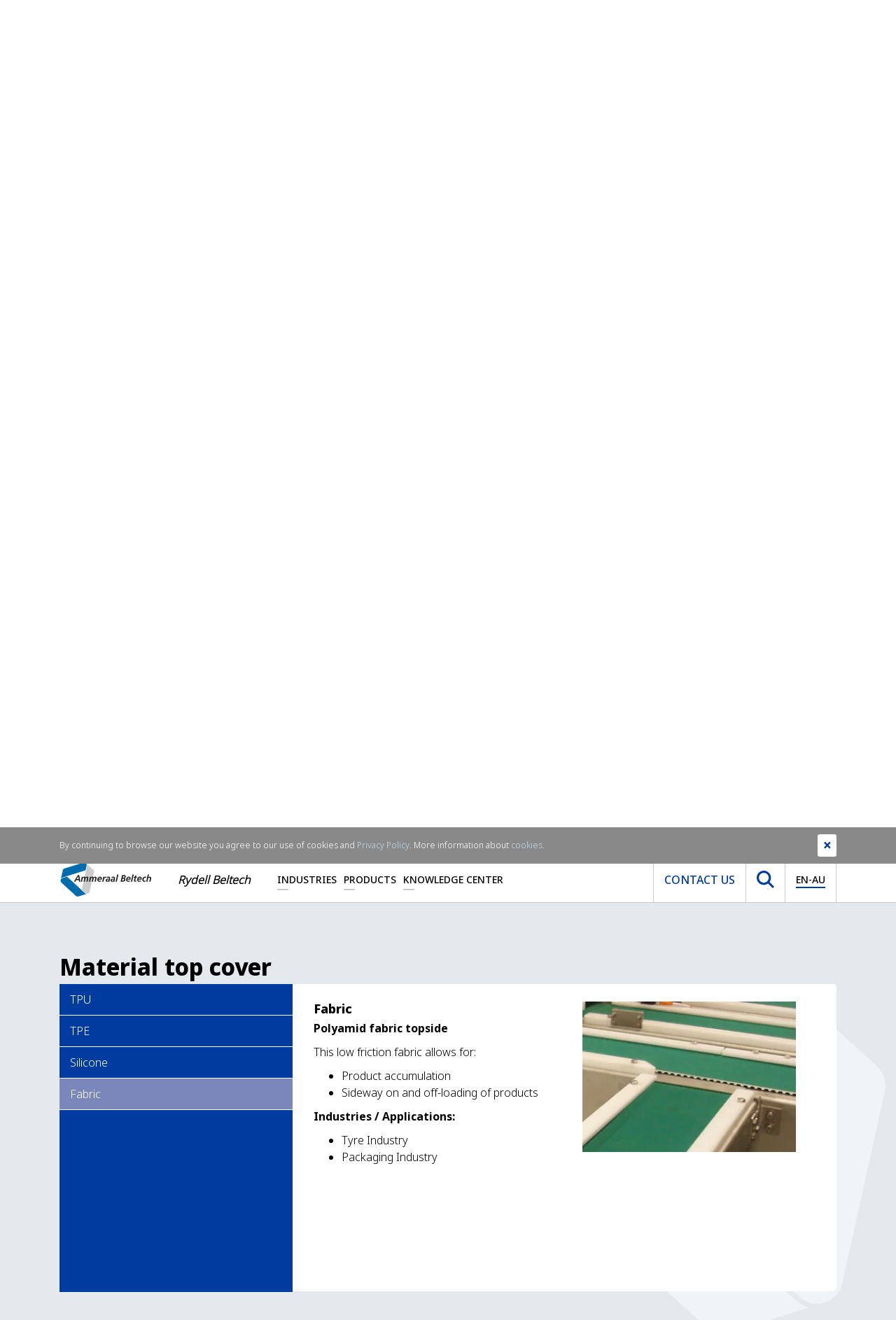

--- FILE ---
content_type: text/html; charset=utf-8
request_url: https://www.ammeraalbeltech.com/en-AU/products/ultrasync-belts/product-range/fabric/
body_size: 20181
content:

<!DOCTYPE html>
<html>
<head prefix="og: http://ogp.me/ns#">
    <meta charset="utf-8">
    <meta http-equiv="X-UA-Compatible" content="IE=edge">
    <meta name="viewport" content="width=device-width, initial-scale=1">
    <meta name="generator" content="EPiServer CMS Falcon" />
    <meta name="description" content="Ammeraal Beltech’s Ultrasync Belts are synchronous and driven by a standard T10 sprocket with a pitch of 10 mm. Available up to 1000 mm wide." />
    <meta name="keywords" content="ultrasync,product range" />
    <link rel="canonical" href="https://www.ammeraalbeltech.com/en/products/ultrasync-belts/product-range/" />

    <link href="/en/products/ultrasync-belts/product-range/fabric/" hreflang="en" rel="alternate" /><link href="/de/produkte/ultrasync-bander/produktangebot/gewebe/" hreflang="de" rel="alternate" /><link href="/fr/produits/bandes-ultrasync/gamme-de-produits/tissu/" hreflang="fr" rel="alternate" /><link href="/es/productos/bandas-ultrasync/gama-de-productos/tejido/" hreflang="es" rel="alternate" /><link href="/sv/products/ultrasync-belts/product-range/fabric/" hreflang="sv" rel="alternate" /><link href="/nl/producten/ultrasync-banden/productassortiment/weefsels/" hreflang="nl" rel="alternate" /><link href="/it/prodotti/nastri-ultrasync/gamma-di-prodotti/tessuto/" hreflang="it" rel="alternate" /><link href="/pl/produkty/tasmy-ultrasync/gama-produktow/tkanina/" hreflang="pl" rel="alternate" /><link href="/pt/produtos/correias-ultrasync/gama-de-produtos/tecido/" hreflang="pt" rel="alternate" /><link href="/en-US/products/ultrasync-belts/product-range/fabric/" hreflang="en-US" rel="alternate" /><link href="/zh-hans/products/ultrasync-belts/product-range/fabric/" hreflang="zh-Hans" rel="alternate" /><link href="/cs/produkty/pasy-ultrasync/rada-vyrobku/tkanina/" hreflang="cs" rel="alternate" /><link href="/fi/tuotteet/ultrasync-hihnat/tuotevalikoima/kudos/" hreflang="fi" rel="alternate" /><link href="/hu/termekek/ultrasync-szalagok/termekskala/szovet/" hreflang="hu" rel="alternate" /><link href="/sk/produkty/pasy-ultrasync/produktovy-rad/tkanina/" hreflang="sk" rel="alternate" /><link href="/ko/products/ultrasync-belts/product-range/fabric/" hreflang="ko" rel="alternate" /><link href="/en-gb/products/ultrasync-belts/product-range/fabric/" hreflang="en-GB" rel="alternate" /><link href="/da/products/ultrasync-belts/product-range/fabric/" hreflang="da" rel="alternate" /><link href="/nl-BE/producten/ultrasync-banden/productassortiment/weefsels/" hreflang="nl-BE" rel="alternate" /><link href="/pt-br/produtos/correias-ultrasync/gama-de-produtos/tecido/" hreflang="pt-BR" rel="alternate" /><link href="/nl-NL/producten/ultrasync-banden/productassortiment/weefsels/" hreflang="nl-NL" rel="alternate" /><link href="/fr-FR/produits/bandes-ultrasync/gamme-de-produits/tissu/" hreflang="fr-FR" rel="alternate" /><link href="/fr-be/produits/bandes-ultrasync/gamme-de-produits/tissu/" hreflang="fr-BE" rel="alternate" /><link href="/fr-CA/produits/bandes-ultrasync/gamme-de-produits/tissu/" hreflang="fr-CA" rel="alternate" /><link href="/en-CA/products/ultrasync-belts/product-range/fabric/" hreflang="en-CA" rel="alternate" /><link href="/en-AU/products/ultrasync-belts/product-range/fabric/" hreflang="en-AU" rel="alternate" /><link href="/de-DE/produkte/ultrasync-bander/produktangebot/gewebe/" hreflang="de-DE" rel="alternate" /><link href="/da-dk/products/ultrasync-belts/product-range/fabric/" hreflang="da-DK" rel="alternate" /><link href="/es-es/productos/bandas-ultrasync/gama-de-productos/tejido/" hreflang="es-ES" rel="alternate" /><link href="/en-sg/products/ultrasync-belts/product-range/fabric/" hreflang="en-SG" rel="alternate" /><link href="/cs-cz/produkty/pasy-ultrasync/rada-vyrobku/tkanina/" hreflang="cs-CZ" rel="alternate" /><link href="/fi-fi/tuotteet/ultrasync-hihnat/tuotevalikoima/kudos/" hreflang="fi-FI" rel="alternate" /><link href="/ko-kr/products/ultrasync-belts/product-range/fabric/" hreflang="ko-KR" rel="alternate" /><link href="/it-it/prodotti/nastri-ultrasync/gamma-di-prodotti/tessuto/" hreflang="it-IT" rel="alternate" /><link href="/pt-pt/produtos/correias-ultrasync/gama-de-produtos/tecido/" hreflang="pt-PT" rel="alternate" /><link href="/sk-sk/produkty/pasy-ultrasync/produktovy-rad/tkanina/" hreflang="sk-SK" rel="alternate" /><link href="/hu-hu/termekek/ultrasync-szalagok/termekskala/szovet/" hreflang="hu-HU" rel="alternate" /><link href="/pl-pl/produkty/tasmy-ultrasync/gama-produktow/tkanina/" hreflang="pl-PL" rel="alternate" /><link href="/de-ch/produkte/ultrasync-bander/produktangebot/gewebe/" hreflang="de-CH" rel="alternate" /><link href="/es-mx/productos/bandas-ultrasync/gama-de-productos/tejido/" hreflang="es-MX" rel="alternate" /><link href="/es-co/productos/bandas-ultrasync/gama-de-productos/tejido/" hreflang="es-CO" rel="alternate" /><link href="/es-ar/productos/bandas-ultrasync/gama-de-productos/tejido/" hreflang="es-AR" rel="alternate" /><link href="/es-cl/productos/bandas-ultrasync/gama-de-productos/tejido/" hreflang="es-CL" rel="alternate" /><link href="/fr-ch/produits/bandes-ultrasync/gamme-de-produits/tissu/" hreflang="fr-CH" rel="alternate" /><link href="/es-pe/productos/bandas-ultrasync/gama-de-productos/tejido/" hreflang="es-PE" rel="alternate" />

    <link rel="stylesheet" href="/assets/dist/css/custom/main.css" media="screen" />

    <link rel="preconnect" href="https://www.google-analytics.com/" />
    <link rel="preconnect" href="https://www.googletagmanager.com/" />

    <link rel="preload" href="/assets/fonts/notosans/NotoSans-Bold.woff2" as="font" type="font/woff2" crossorigin />
    <link rel="preload" href="/assets/fonts/notosans/NotoSans-ExtraBold.woff2" as="font" type="font/woff2" crossorigin />
    <link rel="preload" href="/assets/fonts/notosans/NotoSans-ExtraBoldItalic.woff2" as="font" type="font/woff2" crossorigin />
    <link rel="preload" href="/assets/fonts/notosans/NotoSans-Italic.woff2" as="font" type="font/woff2" crossorigin />
    <link rel="preload" href="/assets/fonts/notosans/NotoSans-Light.woff2" as="font" type="font/woff2" crossorigin />
    <link rel="preload" href="/assets/fonts/notosans/NotoSans-Medium.woff2" as="font" type="font/woff2" crossorigin />
    <link rel="preload" href="/assets/fonts/notosans/NotoSans-Regular.woff2" as="font" type="font/woff2" crossorigin />

    <meta property="og:title" content="Ultrasync Product Range">
    <meta property="og:image" content=""> 
    <meta property="og:description" content="Ammeraal Beltech’s Ultrasync Belts are synchronous and driven by a standard T10 sprocket with a pitch of 10 mm. Available up to 1000 mm wide.">
    <meta property="og:url" content="https://www.ammeraalbeltech.com/en/products/ultrasync-belts/product-range/">
    <meta property="og:type" content="website">

    <meta name="twitter:card" content="summary_large_image">
    <meta name="twitter:site" content="https://www.ammeraalbeltech.com/en/products/ultrasync-belts/product-range/">
    <meta name="twitter:creator" content="Ammeraal Beltech">
    <meta name="twitter:title" content="Ultrasync Product Range">
    <meta name="twitter:description" content="Ammeraal Beltech’s Ultrasync Belts are synchronous and driven by a standard T10 sprocket with a pitch of 10 mm. Available up to 1000 mm wide.">
    <meta name="twitter:image" content=""> 


    <!-- New Canonical -->
    
    <!-- End -->
    <!-- Google Tag Manager -->
    <script>
(function(w,d,s,l,i){w[l]=w[l]||[];w[l].push({'gtm.start':
        new Date().getTime(),event:'gtm.js'});var f=d.getElementsByTagName(s)[0],
        j=d.createElement(s),dl=l!='dataLayer'?'&l='+l:'';j.async=true;j.src=
        'https://www.googletagmanager.com/gtm.js?id='+i+dl;f.parentNode.insertBefore(j,f);
})(window,document,'script','dataLayer','GTM-WPKGXDR');</script>
    <!-- End Google Tag Manager -->


    

    
    


        <title>Ultrasync Product Range - Ammeraal Beltech</title>
    <link rel="shortcut icon" href="/static/favicon.ico" type="image/x-icon">

</head>
<body>
    <!-- Google Tag Manager (noscript) -->
    <noscript>
        <iframe src="https://www.googletagmanager.com/ns.html?id=GTM-WPKGXDR"
                height="0" width="0" style="display:none;visibility:hidden"></iframe>
    </noscript>
    <!-- End Google Tag Manager (noscript) -->

    

    

    <section class="site-navigation">
        <div class="top-nav">
            <div class="container">
                <div class="row">
                    <div class="col-md-12">
                        

<ul class="list-inline mb-0 text-right"><li class="list-inline-item">

<a href="https://www.linkedin.com/company/ammeraalbeltech" target="_blank" rel="noopener noreferrer nofollow" title="Follow us on LinkedIn">
    <i class="fab fa-linkedin-in"></i>
</a></li><li class="list-inline-item">

<a href="https://twitter.com/ammeraalbeltech" target="_blank" rel="noopener noreferrer nofollow" title="Follow us on Twitter">
    <i class="fab fa-twitter"></i>
</a></li><li class="list-inline-item">

<a href="https://www.youtube.com/channel/UCCf75vnZSRJKY6NkGCtKZJA" target="_blank" rel="noopener noreferrer nofollow" title="Follow us on YouTube">
    <i class="fab fa-youtube"></i>
</a></li></ul>
                    </div>
                </div>
            </div>
        </div>
        <div class="main-nav-holder">
            <div class="container">
                <div class="row">
                    <div class="col-md-12">
                        <nav class="main-nav level-0">
                            <a href="/en-AU/" class="main-nav__brand">
                                <img src="/assets/img/logo-ammeraal.svg" class="img-fluid" alt="Ammeraal Beltech" />
                            </a>
                                <div class="local-market">Rydell Beltech</div>
                            <ul class="main-nav__list d-none d-lg-flex">
                                    <li class="item  has-submenu">

                                            <a href="/en-AU/industries/"
                                               class="link"
                                               title="Industries">Industries</a>


<div class="sub-nav">
        <div class="sub-nav__col">
            <ul class="list">
                    <li class="item">
                            <a href="/en-AU/industries/airports/"
                               title="Airports">Airports</a>
                    </li>
                    <li class="item">
                            <a href="/en-AU/industries/food/"
                               title="Food">Food</a>
                    </li>
                    <li class="item">
                            <a href="/en-AU/industries/metal/"
                               title="Metal">Metal</a>
                    </li>
                    <li class="item">
                            <a href="/en-AU/industries/textile/"
                               title="Textile">Textile</a>
                    </li>
                    <li class="item">
                            <a href="/en-AU/industries/wood/"
                               title="Wood">Wood</a>
                    </li>
            </ul>
        </div>

        <div class="sub-nav__col">
            <ul class="list">
                    <li class="item">
                            <a href="/en-AU/industries/automotive/"
                               title="Automotive">Automotive</a>
                    </li>
                    <li class="item">
                            <a href="/en-AU/industries/logistics/"
                               title="Logistics">Logistics</a>
                    </li>
                    <li class="item">
                            <a href="/en-AU/industries/recycling/"
                               title="Recycling">Recycling</a>
                    </li>
                    <li class="item">
                            <a href="/en-AU/industries/tobacco/"
                               title="Tobacco">Tobacco</a>
                    </li>
                    <li class="item">
                            <a href="/en-AU/industries/coating-and-lamination/"
                               title="Coating and Lamination">Coating and Lamination</a>
                    </li>
            </ul>
        </div>

        <div class="sub-nav__col">
            <ul class="list">
                    <li class="item">
                            <a href="/en-AU/industries/carton-paper-and-packaging-materials/"
                               title="Carton, Paper &amp; Packaging Materials">Carton, Paper &amp; Packaging Materials</a>
                    </li>
                    <li class="item">
                            <a href="/en-AU/industries/building-materials/"
                               title="Building Materials">Building Materials</a>
                    </li>
                    <li class="item">
                            <a href="/en-AU/industries/sports-and-leisure/"
                               title="Sports &amp; Leisure">Sports &amp; Leisure</a>
                    </li>
                    <li class="item">
                            <a href="/en-AU/industries/tyre/"
                               title="Tyre">Tyre</a>
                    </li>
            </ul>
        </div>
</div>
                                    </li>
                                    <li class="item  has-submenu">

                                            <a href="/en-AU/products/"
                                               class="link"
                                               title="Products">Products</a>


<div class="sub-nav">
        <div class="sub-nav__col">
            <ul class="list">
                    <li class="item">
                            <a href="/en-AU/products/synthetic-belts/"
                               title="Synthetic Belts">Synthetic Belts</a>
                    </li>
                    <li class="item">
                            <a href="/en-AU/products/component-section/"
                               title="Conveyor Components">Conveyor Components</a>
                    </li>
                    <li class="item">
                            <a href="/en-AU/products/lightweight-rubber-belts/"
                               title="Lightweight Rubber Belts">Lightweight Rubber Belts</a>
                    </li>
                    <li class="item">
                            <a href="/en-AU/products/rapplon-high-performance-flat-belts/"
                               title="RAPPLON&#174; High Performance Flat Belts">RAPPLON&#174; High Performance Flat Belts</a>
                    </li>
                    <li class="item">
                            <a href="/en-AU/products/round-and-v-belts/"
                               title="Round &amp; V-belts">Round &amp; V-belts</a>
                    </li>
                    <li class="item">
                            <a href="https://www.megadynegroup.com/en/products/timing-belts"
                               title="Timing Belts">Timing Belts</a>
                    </li>
                    <li class="item">
                            <a href="/en-AU/products/metal-and-hardware/"
                               title="Metal &amp; Hardware">Metal &amp; Hardware</a>
                    </li>
                    <li class="item">
                            <a href="/en-AU/products/flexco-belt-fasteners/"
                               title="Flexco Belt Fasteners">Flexco Belt Fasteners</a>
                    </li>
                    <li class="item">
                            <a href="/en-AU/products/service/"
                               title="Service">Service</a>
                    </li>
            </ul>
        </div>

        <div class="sub-nav__col">
            <ul class="list">
                    <li class="item">
                            <a href="/en-AU/products/modular-belts/"
                               title="Modular Belts">Modular Belts</a>
                    </li>
                    <li class="item">
                            <a href="/en-AU/products/endless-woven-belts/"
                               title="Endless Woven Belts">Endless Woven Belts</a>
                    </li>
                    <li class="item">
                            <a href="/en-AU/products/ziplink-belts/"
                               title="ZipLink&#174; Belts">ZipLink&#174; Belts</a>
                    </li>
                    <li class="item">
                            <a href="/en-AU/products/engineered-timing-belts/"
                               title="Engineered Timing Belts">Engineered Timing Belts</a>
                    </li>
                    <li class="item">
                            <a href="/en-AU/products/ultrascreen-belts/"
                               title="Ultrascreen Belts">Ultrascreen Belts</a>
                    </li>
                    <li class="item">
                            <a href="/en-AU/products/splicing-equipment/"
                               title="Splicing Equipment">Splicing Equipment</a>
                    </li>
                    <li class="item">
                            <a href="/en-AU/products/wire-belts/"
                               title="Wire Belts">Wire Belts</a>
                    </li>
                    <li class="item">
                            <a href="/en-AU/products/flat-homogeneous-sprocket-driven-belting/"
                               title="Flat Homogeneous and Sprocket Driven Belting">Flat Homogeneous and Sprocket Driven Belting</a>
                    </li>
                    <li class="item">
                            <a href="/en-AU/products/ammdrive/"
                               title="AMMdrive">AMMdrive</a>
                    </li>
            </ul>
        </div>

        <div class="sub-nav__col">
            <ul class="list">
                    <li class="item">
                            <a href="/en-AU/products/plastic-and-steel-chains/"
                               title="Plastic &amp; Steel Chains">Plastic &amp; Steel Chains</a>
                    </li>
                    <li class="item">
                            <a href="/en-AU/products/solid-woven-belts/"
                               title="Solid Woven Belts">Solid Woven Belts</a>
                    </li>
                    <li class="item">
                            <a href="/en-AU/products/homogeneous-belts/"
                               title="Homogeneous Belts">Homogeneous Belts</a>
                    </li>
                    <li class="item">
                            <a href="/en-AU/products/ultrasync-belts/"
                               title="Ultrasync Belts">Ultrasync Belts</a>
                    </li>
                    <li class="item">
                            <a href="/en-AU/products/ptfe-belts/"
                               title="PTFE Belts">PTFE Belts</a>
                    </li>
                    <li class="item">
                            <a href="/en-AU/products/power-transmission-belts/"
                               title="Power Transmission Belts">Power Transmission Belts</a>
                    </li>
                    <li class="item">
                            <a href="/en-AU/products/thermoweldable-vee-and-special-profile-belts/"
                               title="Thermoweldable Vee and Special Profile Belts">Thermoweldable Vee and Special Profile Belts</a>
                    </li>
                    <li class="item">
                            <a href="/en-AU/products/one-stop-belt-shop/"
                               title="One-Stop Belt Shop">One-Stop Belt Shop</a>
                    </li>
                    <li class="item">
                            <a href="/en-AU/products/smart-belting-solutions/"
                               title="Smart Belting Solutions">Smart Belting Solutions</a>
                    </li>
            </ul>
        </div>
</div>
                                    </li>
                                    <li class="item  has-submenu">

                                            <span class="link">Knowledge Center</span>



<div class="sub-nav single-column">
        <div class="sub-nav__col">
            <ul class="list lvl1-list">
                    <li class="item">
                                <div class="link has-sub js-subnav-trigger">                                    
                                    About us <i class="icon fas fa-chevron-down"></i></div>

                            <ul class="subnav-list">
                                    <li class="item">
                                        <a href="/en-AU/knowledge-center/about-us/">About us</a>
                                    </li>

                                    <li class="item">
                                            <a href="/en-AU/knowledge-center/about-us/ammeraal-beltech-at-a-glance/">Ammeraal Beltech at a Glance</a>
                                    </li>
                                    <li class="item">
                                            <a href="/en-AU/knowledge-center/about-us/our-vision-and-mission/">Our Vision &amp; Mission</a>
                                    </li>
                                    <li class="item">
                                            <a href="/en-AU/knowledge-center/about-us/values/">Our Values</a>
                                    </li>
                                    <li class="item">
                                            <a href="/en-AU/knowledge-center/about-us/Our-value-proposition/">Our Value Proposition</a>
                                    </li>
                                    <li class="item">
                                            <a href="/en-AU/knowledge-center/about-us/history/">Our  History</a>
                                    </li>
                                    <li class="item">
                                            <a href="/en-AU/knowledge-center/about-us/esg/">ESG</a>
                                    </li>
                                    <li class="item">
                                            <a href="/en-AU/knowledge-center/about-us/belts-with-recycled-fabrics/">Belts with Recycled Fabrics</a>
                                    </li>
                                    <li class="item">
                                            <a href="/en-AU/knowledge-center/about-us/memberships/">Memberships</a>
                                    </li>
                                    <li class="item">
                                            <a href="/en-AU/knowledge-center/about-us/resources/">Resources</a>
                                    </li>
                            </ul>
                    </li>
                    <li class="item">
                                <a href="/en-AU/knowledge-center/news-and-events/">News &amp; Events</a>

                    </li>
                    <li class="item">
                                <div class="link has-sub js-subnav-trigger">                                    
                                    All Resources <i class="icon fas fa-chevron-down"></i></div>

                            <ul class="subnav-list">
                                    <li class="item">
                                        <a href="/en-AU/knowledge-center/all-resources/">All Resources</a>
                                    </li>

                                    <li class="item">
                                            <a href="/en-AU/knowledge-center/all-resources/cad-drawings/">CAD Drawings</a>
                                    </li>
                            </ul>
                    </li>
                    <li class="item">
                                <a href="/en-AU/knowledge-center/jobs-and-careers/">Careers</a>

                    </li>
                    <li class="item">
                                <a href="/en-AU/knowledge-center/ep-unitool/">EP-unitool</a>

                    </li>
            </ul>
        </div>
</div>
                                    </li>
                            </ul>
                            <div class="main-nav__right d-none d-lg-flex">
                                <ul class="list">
                                        <li>
                                            <a href="/en-AU/contact/" class="btn link contact">Contact us</a>
                                        </li>
                                    <li>
                                        <button class="btn link search js-search-trigger" type="button">
                                            <img src="/assets/img/icons/icon-search.svg" width="25" height="25" alt="Search icon" />
                                        </button>
                                    </li>
                                    <li>
                                        <button class="btn link language js-lang-trigger" type="button">
                                            <span class="current">EN-AU</span>
                                        </button>
                                    </li>
                                </ul>
                            </div>
                            <div class="main-nav__right main-nav__right--mobile d-lg-none">
                                <button class="btn btn--hamburger js-nav-trigger" type="button" aria-label="Toggle navigation">
                                    <span class="line" aria-hidden="true"></span>
                                    <span class="line" aria-hidden="true"></span>
                                    <span class="line" aria-hidden="true"></span>
                                </button>
                            </div>
                        </nav>
                    </div>
                </div>
            </div>
        </div>
        <div class="search-holder">
            <div class="container">
                <div class="row">
                    <div class="col-md-12">
<form -lpchecked="1" action="/en-AU/Search/Index" method="get">                            <div class="search">
                                <button type="submit" class="btn js-submit-search">
                                    <img class="img-fluid" width="24" height="24" src="/assets/img/icons/icon-search.svg" alt="" />
                                </button>
                                <input type="text"
                                       name="q"
                                       class="form-control search-input"
                                       placeholder="Search"
                                       minlength="2"
                                       required>
                            </div>
</form>                    </div>
                </div>
            </div>
        </div>
        <div class="language-holder">
            <div class="container">
                <div class="row">
                    <div class="col-md-12">
                        


<div class="more">

    <div class="availableLanguages js-lang-holder">
            <div class="langblock">
                <h4>AMERICAS</h4>

                        <a class="jsLanguageSelector" title="Argentina" href="#" data-languagecode="es-AR" data-contentlink="142713" data-requestparams="">
                            <img alt="Argentina" width="30" height="23" title="Argentina" src="/Static/Images/icons/AR.svg" />
                            Argentina
                        </a>
                        <a class="jsLanguageSelector" title="Brasil" href="#" data-languagecode="pt-BR" data-contentlink="142713" data-requestparams="">
                            <img alt="Brasil" width="30" height="23" title="Brasil" src="/Static/Images/icons/BR.svg" />
                            Brasil
                        </a>
                        <a class="jsLanguageSelector" title="Canada EN" href="#" data-languagecode="en-CA" data-contentlink="142713" data-requestparams="">
                            <img alt="Canada EN" width="30" height="23" title="Canada EN" src="/Static/Images/icons/CA.svg" />
                            Canada EN
                        </a>
                        <a class="jsLanguageSelector" title="Canada FR" href="#" data-languagecode="fr-CA" data-contentlink="142713" data-requestparams="">
                            <img alt="Canada FR" width="30" height="23" title="Canada FR" src="/Static/Images/icons/CA.svg" />
                            Canada FR
                        </a>
                        <a class="jsLanguageSelector" title="Chile" href="#" data-languagecode="es-CL" data-contentlink="142713" data-requestparams="">
                            <img alt="Chile" width="30" height="23" title="Chile" src="/Static/Images/icons/CL.svg" />
                            Chile
                        </a>
                        <a class="jsLanguageSelector" title="Colombia" href="#" data-languagecode="es-CO" data-contentlink="142713" data-requestparams="">
                            <img alt="Colombia" width="30" height="23" title="Colombia" src="/Static/Images/icons/CO.svg" />
                            Colombia
                        </a>
                        <a class="jsLanguageSelector" title="M&#233;xico" href="#" data-languagecode="es-MX" data-contentlink="142713" data-requestparams="">
                            <img alt="M&#233;xico" width="30" height="23" title="M&#233;xico" src="/Static/Images/icons/MX.svg" />
                            M&#233;xico
                        </a>
                        <a class="jsLanguageSelector" title="Per&#250;" href="#" data-languagecode="es-PE" data-contentlink="142713" data-requestparams="">
                            <img alt="Per&#250;" width="30" height="23" title="Per&#250;" src="/Static/Images/icons/PE.svg" />
                            Per&#250;
                        </a>
                        <a class="jsLanguageSelector" title="United States" href="#" data-languagecode="en-US" data-contentlink="142713" data-requestparams="">
                            <img alt="United States" width="30" height="23" title="United States" src="/Static/Images/icons/US.svg" />
                            United States
                        </a>

            </div>
            <div class="langblock">
                <h4>EMEA</h4>

                        <a class="jsLanguageSelector" title="Belgi&#235;" href="#" data-languagecode="nl-BE" data-contentlink="142713" data-requestparams="">
                            <img alt="Belgi&#235;" width="30" height="23" title="Belgi&#235;" src="/Static/Images/icons/BE.svg" />
                            Belgi&#235;
                        </a>
                        <a class="jsLanguageSelector" title="Belgique" href="#" data-languagecode="fr-BE" data-contentlink="142713" data-requestparams="">
                            <img alt="Belgique" width="30" height="23" title="Belgique" src="/Static/Images/icons/BE.svg" />
                            Belgique
                        </a>
                        <a class="jsLanguageSelector" title="Česk&#225;&#160;republika" href="#" data-languagecode="cs-CZ" data-contentlink="142713" data-requestparams="">
                            <img alt="Česk&#225;&#160;republika" width="30" height="23" title="Česk&#225;&#160;republika" src="/Static/Images/icons/CZ.svg" />
                            Česk&#225;&#160;republika
                        </a>
                        <a class="jsLanguageSelector" title="Danmark" href="#" data-languagecode="da-DK" data-contentlink="142713" data-requestparams="">
                            <img alt="Danmark" width="30" height="23" title="Danmark" src="/Static/Images/icons/DK.svg" />
                            Danmark
                        </a>
                        <a class="jsLanguageSelector" title="Deutschland" href="#" data-languagecode="de-DE" data-contentlink="142713" data-requestparams="">
                            <img alt="Deutschland" width="30" height="23" title="Deutschland" src="/Static/Images/icons/DE.svg" />
                            Deutschland
                        </a>
                        <a class="jsLanguageSelector" title="Espa&#241;a" href="#" data-languagecode="es-ES" data-contentlink="142713" data-requestparams="">
                            <img alt="Espa&#241;a" width="30" height="23" title="Espa&#241;a" src="/Static/Images/icons/ES.svg" />
                            Espa&#241;a
                        </a>
                        <a class="jsLanguageSelector" title="France" href="#" data-languagecode="fr-FR" data-contentlink="142713" data-requestparams="">
                            <img alt="France" width="30" height="23" title="France" src="/Static/Images/icons/FR.svg" />
                            France
                        </a>
                        <a class="jsLanguageSelector" title="Italia" href="#" data-languagecode="it-IT" data-contentlink="142713" data-requestparams="">
                            <img alt="Italia" width="30" height="23" title="Italia" src="/Static/Images/icons/IT.svg" />
                            Italia
                        </a>
                        <a class="jsLanguageSelector" title="Magyarorsz&#225;g" href="#" data-languagecode="hu-HU" data-contentlink="142713" data-requestparams="">
                            <img alt="Magyarorsz&#225;g" width="30" height="23" title="Magyarorsz&#225;g" src="/Static/Images/icons/HU.svg" />
                            Magyarorsz&#225;g
                        </a>

            </div>
                <div class="langblock noHeader">
                    <h4>&nbsp;</h4>
                            <a class="jsLanguageSelector" title="Nederland" href="#" data-languagecode="nl-NL" data-contentlink="142713" data-requestparams="">
                                <img alt="Nederland" width="30" height="23" title="Nederland" src="/Static/Images/icons/NL.svg" />
                                Nederland
                            </a>
                            <a class="jsLanguageSelector" title="Polska" href="#" data-languagecode="pl-PL" data-contentlink="142713" data-requestparams="">
                                <img alt="Polska" width="30" height="23" title="Polska" src="/Static/Images/icons/PL.svg" />
                                Polska
                            </a>
                            <a class="jsLanguageSelector" title="Portugal" href="#" data-languagecode="pt-PT" data-contentlink="142713" data-requestparams="">
                                <img alt="Portugal" width="30" height="23" title="Portugal" src="/Static/Images/icons/PT.svg" />
                                Portugal
                            </a>
                            <a class="jsLanguageSelector" title="Slovensk&#225; republika" href="#" data-languagecode="sk-SK" data-contentlink="142713" data-requestparams="">
                                <img alt="Slovensk&#225; republika" width="30" height="23" title="Slovensk&#225; republika" src="/Static/Images/icons/SK.svg" />
                                Slovensk&#225; republika
                            </a>
                            <a class="jsLanguageSelector" title="Schweiz" href="#" data-languagecode="de-CH" data-contentlink="142713" data-requestparams="">
                                <img alt="Schweiz" width="30" height="23" title="Schweiz" src="/Static/Images/icons/CH.svg" />
                                Schweiz
                            </a>
                            <a class="jsLanguageSelector" title="Suisse" href="#" data-languagecode="fr-CH" data-contentlink="142713" data-requestparams="">
                                <img alt="Suisse" width="30" height="23" title="Suisse" src="/Static/Images/icons/CH.svg" />
                                Suisse
                            </a>
                            <a class="jsLanguageSelector" title="Suomi" href="#" data-languagecode="fi-FI" data-contentlink="142713" data-requestparams="">
                                <img alt="Suomi" width="30" height="23" title="Suomi" src="/Static/Images/icons/FI.svg" />
                                Suomi
                            </a>
                            <a class="jsLanguageSelector" title="United Kingdom" href="#" data-languagecode="en-GB" data-contentlink="142713" data-requestparams="">
                                <img alt="United Kingdom" width="30" height="23" title="United Kingdom" src="/Static/Images/icons/GB.svg" />
                                United Kingdom
                            </a>
                </div>
            <div class="langblock">
                <h4>APAC</h4>

                        <a class="jsLanguageSelector" title="Australia" href="#" data-languagecode="en-AU" data-contentlink="142713" data-requestparams="">
                            <img alt="Australia" width="30" height="23" title="Australia" src="/Static/Images/icons/AU.svg" />
                            Australia
                        </a>
                        <a class="jsLanguageSelector" title="简体" href="#" data-languagecode="zh-Hans" data-contentlink="142713" data-requestparams="">
                            <img alt="简体" width="30" height="23" title="简体" src="/Static/Images/icons/Hans.svg" />
                            简体
                        </a>
                        <a class="jsLanguageSelector" title="대한민국" href="#" data-languagecode="ko-KR" data-contentlink="142713" data-requestparams="">
                            <img alt="대한민국" width="30" height="23" title="대한민국" src="/Static/Images/icons/KR.svg" />
                            대한민국
                        </a>
                        <a class="jsLanguageSelector" title="Singapore" href="#" data-languagecode="en-SG" data-contentlink="142713" data-requestparams="">
                            <img alt="Singapore" width="30" height="23" title="Singapore" src="/Static/Images/icons/SG.svg" />
                            Singapore
                        </a>

            </div>

        <div class="langblock">
            <h4>Global</h4>
                <a title="International" href=https://www.ammeraalbeltech.com/en/>
                    <svg xmlns="http://www.w3.org/2000/svg" version="1.1" width="30" height="30" viewBox="0 0 1024 1024">
                        <g id="icomoon-ignore"></g>
                        <path opacity="1" fill="#00418C" d="M512 0c-282.414 0-512 229.792-512 512s229.586 512 512 512c282.414 0 512-229.792 512-512s-229.586-512-512-512zM866.177 307.197h-118.151c-12.688-61.277-31.058-115.894-53.805-161.47 71.983 35.902 131.801 92.129 171.956 161.47zM921.606 512c0 35.475-5.064 69.561-13.499 102.394h-144.916c3.014-32.833 4.83-67.139 4.83-102.394s-1.61-69.561-4.83-102.394h144.916c8.435 32.833 13.499 66.919 13.499 102.394zM512 921.606c-43.113 0-99.766-75.795-130.838-204.803h261.676c-31.072 129.008-87.725 204.803-130.838 204.803zM363.851 614.394c-3.44-32.242-5.422-66.107-5.422-102.394s2.037-70.153 5.422-102.394h296.134c3.44 32.242 5.422 66.107 5.422 102.394s-2.037 70.153-5.422 102.394h-296.134zM102.394 512c0-35.475 5.064-69.561 13.499-102.394h144.916c-3.014 32.833-4.83 67.139-4.83 102.394s1.61 69.561 4.83 102.394h-144.916c-8.435-32.833-13.499-66.919-13.499-102.394zM512 102.394c43.113 0 99.766 75.795 130.838 204.803h-261.676c31.072-129.008 87.725-204.803 130.838-204.803zM329.779 145.727c-22.788 45.576-41.117 100.193-53.805 161.47h-118.151c40.154-69.341 99.973-125.568 171.956-161.47zM157.823 716.803h118.151c12.688 61.277 31.058 115.894 53.805 161.47-71.983-35.902-131.801-92.129-171.956-161.47zM694.221 878.273c22.788-45.576 41.117-100.193 53.805-161.47h118.151c-40.154 69.341-99.973 125.568-171.956 161.47z"></path>
                    </svg>
                    International
                </a>
        </div>


            <div class="languageText sr-only">
                <p><span>&nbsp;</span></p>
            </div>
    </div>
</div>

    <div class="current-language">
            <img width="25" src="/Static/Images/icons/AU.svg" alt="Current language" />
        EN-AU
</div>

                    </div>
                </div>
            </div>
        </div>
    </section>
    <section class="site-navigation-mobile">
        <div class="site-navigation-mobile__search">
<form -lpchecked="1" action="/en-AU/Search/Index" method="get">                <div class="search">
                    <button type="submit" class="btn js-submit-search">
                        <img class="img-fluid" width="24" height="24" src="/assets/img/icons/icon-search.svg" alt="" />
                    </button>
                    <input type="text"
                           name="q"
                           class="form-control search-input"
                           placeholder="Search"
                           minlength="2"
                           required />
                </div>
</form>        </div>
        <div class="site-navigation-mobile__language">
            


<div class="more">

    <div class="availableLanguages js-lang-holder">
            <div class="langblock">
                <h4>AMERICAS</h4>

                        <a class="jsLanguageSelector" title="Argentina" href="#" data-languagecode="es-AR" data-contentlink="142713" data-requestparams="">
                            <img alt="Argentina" width="30" height="23" title="Argentina" src="/Static/Images/icons/AR.svg" />
                            Argentina
                        </a>
                        <a class="jsLanguageSelector" title="Brasil" href="#" data-languagecode="pt-BR" data-contentlink="142713" data-requestparams="">
                            <img alt="Brasil" width="30" height="23" title="Brasil" src="/Static/Images/icons/BR.svg" />
                            Brasil
                        </a>
                        <a class="jsLanguageSelector" title="Canada EN" href="#" data-languagecode="en-CA" data-contentlink="142713" data-requestparams="">
                            <img alt="Canada EN" width="30" height="23" title="Canada EN" src="/Static/Images/icons/CA.svg" />
                            Canada EN
                        </a>
                        <a class="jsLanguageSelector" title="Canada FR" href="#" data-languagecode="fr-CA" data-contentlink="142713" data-requestparams="">
                            <img alt="Canada FR" width="30" height="23" title="Canada FR" src="/Static/Images/icons/CA.svg" />
                            Canada FR
                        </a>
                        <a class="jsLanguageSelector" title="Chile" href="#" data-languagecode="es-CL" data-contentlink="142713" data-requestparams="">
                            <img alt="Chile" width="30" height="23" title="Chile" src="/Static/Images/icons/CL.svg" />
                            Chile
                        </a>
                        <a class="jsLanguageSelector" title="Colombia" href="#" data-languagecode="es-CO" data-contentlink="142713" data-requestparams="">
                            <img alt="Colombia" width="30" height="23" title="Colombia" src="/Static/Images/icons/CO.svg" />
                            Colombia
                        </a>
                        <a class="jsLanguageSelector" title="M&#233;xico" href="#" data-languagecode="es-MX" data-contentlink="142713" data-requestparams="">
                            <img alt="M&#233;xico" width="30" height="23" title="M&#233;xico" src="/Static/Images/icons/MX.svg" />
                            M&#233;xico
                        </a>
                        <a class="jsLanguageSelector" title="Per&#250;" href="#" data-languagecode="es-PE" data-contentlink="142713" data-requestparams="">
                            <img alt="Per&#250;" width="30" height="23" title="Per&#250;" src="/Static/Images/icons/PE.svg" />
                            Per&#250;
                        </a>
                        <a class="jsLanguageSelector" title="United States" href="#" data-languagecode="en-US" data-contentlink="142713" data-requestparams="">
                            <img alt="United States" width="30" height="23" title="United States" src="/Static/Images/icons/US.svg" />
                            United States
                        </a>

            </div>
            <div class="langblock">
                <h4>EMEA</h4>

                        <a class="jsLanguageSelector" title="Belgi&#235;" href="#" data-languagecode="nl-BE" data-contentlink="142713" data-requestparams="">
                            <img alt="Belgi&#235;" width="30" height="23" title="Belgi&#235;" src="/Static/Images/icons/BE.svg" />
                            Belgi&#235;
                        </a>
                        <a class="jsLanguageSelector" title="Belgique" href="#" data-languagecode="fr-BE" data-contentlink="142713" data-requestparams="">
                            <img alt="Belgique" width="30" height="23" title="Belgique" src="/Static/Images/icons/BE.svg" />
                            Belgique
                        </a>
                        <a class="jsLanguageSelector" title="Česk&#225;&#160;republika" href="#" data-languagecode="cs-CZ" data-contentlink="142713" data-requestparams="">
                            <img alt="Česk&#225;&#160;republika" width="30" height="23" title="Česk&#225;&#160;republika" src="/Static/Images/icons/CZ.svg" />
                            Česk&#225;&#160;republika
                        </a>
                        <a class="jsLanguageSelector" title="Danmark" href="#" data-languagecode="da-DK" data-contentlink="142713" data-requestparams="">
                            <img alt="Danmark" width="30" height="23" title="Danmark" src="/Static/Images/icons/DK.svg" />
                            Danmark
                        </a>
                        <a class="jsLanguageSelector" title="Deutschland" href="#" data-languagecode="de-DE" data-contentlink="142713" data-requestparams="">
                            <img alt="Deutschland" width="30" height="23" title="Deutschland" src="/Static/Images/icons/DE.svg" />
                            Deutschland
                        </a>
                        <a class="jsLanguageSelector" title="Espa&#241;a" href="#" data-languagecode="es-ES" data-contentlink="142713" data-requestparams="">
                            <img alt="Espa&#241;a" width="30" height="23" title="Espa&#241;a" src="/Static/Images/icons/ES.svg" />
                            Espa&#241;a
                        </a>
                        <a class="jsLanguageSelector" title="France" href="#" data-languagecode="fr-FR" data-contentlink="142713" data-requestparams="">
                            <img alt="France" width="30" height="23" title="France" src="/Static/Images/icons/FR.svg" />
                            France
                        </a>
                        <a class="jsLanguageSelector" title="Italia" href="#" data-languagecode="it-IT" data-contentlink="142713" data-requestparams="">
                            <img alt="Italia" width="30" height="23" title="Italia" src="/Static/Images/icons/IT.svg" />
                            Italia
                        </a>
                        <a class="jsLanguageSelector" title="Magyarorsz&#225;g" href="#" data-languagecode="hu-HU" data-contentlink="142713" data-requestparams="">
                            <img alt="Magyarorsz&#225;g" width="30" height="23" title="Magyarorsz&#225;g" src="/Static/Images/icons/HU.svg" />
                            Magyarorsz&#225;g
                        </a>

            </div>
                <div class="langblock noHeader">
                    <h4>&nbsp;</h4>
                            <a class="jsLanguageSelector" title="Nederland" href="#" data-languagecode="nl-NL" data-contentlink="142713" data-requestparams="">
                                <img alt="Nederland" width="30" height="23" title="Nederland" src="/Static/Images/icons/NL.svg" />
                                Nederland
                            </a>
                            <a class="jsLanguageSelector" title="Polska" href="#" data-languagecode="pl-PL" data-contentlink="142713" data-requestparams="">
                                <img alt="Polska" width="30" height="23" title="Polska" src="/Static/Images/icons/PL.svg" />
                                Polska
                            </a>
                            <a class="jsLanguageSelector" title="Portugal" href="#" data-languagecode="pt-PT" data-contentlink="142713" data-requestparams="">
                                <img alt="Portugal" width="30" height="23" title="Portugal" src="/Static/Images/icons/PT.svg" />
                                Portugal
                            </a>
                            <a class="jsLanguageSelector" title="Slovensk&#225; republika" href="#" data-languagecode="sk-SK" data-contentlink="142713" data-requestparams="">
                                <img alt="Slovensk&#225; republika" width="30" height="23" title="Slovensk&#225; republika" src="/Static/Images/icons/SK.svg" />
                                Slovensk&#225; republika
                            </a>
                            <a class="jsLanguageSelector" title="Schweiz" href="#" data-languagecode="de-CH" data-contentlink="142713" data-requestparams="">
                                <img alt="Schweiz" width="30" height="23" title="Schweiz" src="/Static/Images/icons/CH.svg" />
                                Schweiz
                            </a>
                            <a class="jsLanguageSelector" title="Suisse" href="#" data-languagecode="fr-CH" data-contentlink="142713" data-requestparams="">
                                <img alt="Suisse" width="30" height="23" title="Suisse" src="/Static/Images/icons/CH.svg" />
                                Suisse
                            </a>
                            <a class="jsLanguageSelector" title="Suomi" href="#" data-languagecode="fi-FI" data-contentlink="142713" data-requestparams="">
                                <img alt="Suomi" width="30" height="23" title="Suomi" src="/Static/Images/icons/FI.svg" />
                                Suomi
                            </a>
                            <a class="jsLanguageSelector" title="United Kingdom" href="#" data-languagecode="en-GB" data-contentlink="142713" data-requestparams="">
                                <img alt="United Kingdom" width="30" height="23" title="United Kingdom" src="/Static/Images/icons/GB.svg" />
                                United Kingdom
                            </a>
                </div>
            <div class="langblock">
                <h4>APAC</h4>

                        <a class="jsLanguageSelector" title="Australia" href="#" data-languagecode="en-AU" data-contentlink="142713" data-requestparams="">
                            <img alt="Australia" width="30" height="23" title="Australia" src="/Static/Images/icons/AU.svg" />
                            Australia
                        </a>
                        <a class="jsLanguageSelector" title="简体" href="#" data-languagecode="zh-Hans" data-contentlink="142713" data-requestparams="">
                            <img alt="简体" width="30" height="23" title="简体" src="/Static/Images/icons/Hans.svg" />
                            简体
                        </a>
                        <a class="jsLanguageSelector" title="대한민국" href="#" data-languagecode="ko-KR" data-contentlink="142713" data-requestparams="">
                            <img alt="대한민국" width="30" height="23" title="대한민국" src="/Static/Images/icons/KR.svg" />
                            대한민국
                        </a>
                        <a class="jsLanguageSelector" title="Singapore" href="#" data-languagecode="en-SG" data-contentlink="142713" data-requestparams="">
                            <img alt="Singapore" width="30" height="23" title="Singapore" src="/Static/Images/icons/SG.svg" />
                            Singapore
                        </a>

            </div>

        <div class="langblock">
            <h4>Global</h4>
                <a title="International" href=https://www.ammeraalbeltech.com/en/>
                    <svg xmlns="http://www.w3.org/2000/svg" version="1.1" width="30" height="30" viewBox="0 0 1024 1024">
                        <g id="icomoon-ignore"></g>
                        <path opacity="1" fill="#00418C" d="M512 0c-282.414 0-512 229.792-512 512s229.586 512 512 512c282.414 0 512-229.792 512-512s-229.586-512-512-512zM866.177 307.197h-118.151c-12.688-61.277-31.058-115.894-53.805-161.47 71.983 35.902 131.801 92.129 171.956 161.47zM921.606 512c0 35.475-5.064 69.561-13.499 102.394h-144.916c3.014-32.833 4.83-67.139 4.83-102.394s-1.61-69.561-4.83-102.394h144.916c8.435 32.833 13.499 66.919 13.499 102.394zM512 921.606c-43.113 0-99.766-75.795-130.838-204.803h261.676c-31.072 129.008-87.725 204.803-130.838 204.803zM363.851 614.394c-3.44-32.242-5.422-66.107-5.422-102.394s2.037-70.153 5.422-102.394h296.134c3.44 32.242 5.422 66.107 5.422 102.394s-2.037 70.153-5.422 102.394h-296.134zM102.394 512c0-35.475 5.064-69.561 13.499-102.394h144.916c-3.014 32.833-4.83 67.139-4.83 102.394s1.61 69.561 4.83 102.394h-144.916c-8.435-32.833-13.499-66.919-13.499-102.394zM512 102.394c43.113 0 99.766 75.795 130.838 204.803h-261.676c31.072-129.008 87.725-204.803 130.838-204.803zM329.779 145.727c-22.788 45.576-41.117 100.193-53.805 161.47h-118.151c40.154-69.341 99.973-125.568 171.956-161.47zM157.823 716.803h118.151c12.688 61.277 31.058 115.894 53.805 161.47-71.983-35.902-131.801-92.129-171.956-161.47zM694.221 878.273c22.788-45.576 41.117-100.193 53.805-161.47h118.151c-40.154 69.341-99.973 125.568-171.956 161.47z"></path>
                    </svg>
                    International
                </a>
        </div>


            <div class="languageText sr-only">
                <p><span>&nbsp;</span></p>
            </div>
    </div>
</div>

    <div class="current-language">
            <img width="25" src="/Static/Images/icons/AU.svg" alt="Current language" />
        EN-AU
</div>

        </div>

        <nav class="site-navigation-mobile__nav">
            <ul class="list">
                    <li>
                                <a href="/en-AU/industries/"
                                   class="link"
                                   title="Industries">Industries</a>
                    </li>
                    <li>
                                <a href="/en-AU/products/"
                                   class="link"
                                   title="Products">Products</a>
                    </li>
                    <li>
                            <button type="button" class="link has-sub js-subnav-trigger">Knowledge Center <i class="icon fas fa-chevron-down"></i></button>
                            <ul class="subnav-list">
                                    <li class="item">

                                            <button type="button" class="link has-sub js-subnav-trigger">
                                                About us <i class="icon fas fa-chevron-down"></i>
                                            </button>
                                            <ul class="subnav-list">
                                                <li class="item">
                                                    <a class="link" href="/en-AU/knowledge-center/about-us/">About us</a>
                                                </li>
                                                    <li class="item">
                                                            <a class="link" href="/en-AU/knowledge-center/about-us/ammeraal-beltech-at-a-glance/">Ammeraal Beltech at a Glance</a>
                                                    </li>
                                                    <li class="item">
                                                            <a class="link" href="/en-AU/knowledge-center/about-us/our-vision-and-mission/">Our Vision &amp; Mission</a>
                                                    </li>
                                                    <li class="item">
                                                            <a class="link" href="/en-AU/knowledge-center/about-us/values/">Our Values</a>
                                                    </li>
                                                    <li class="item">
                                                            <a class="link" href="/en-AU/knowledge-center/about-us/Our-value-proposition/">Our Value Proposition</a>
                                                    </li>
                                                    <li class="item">
                                                            <a class="link" href="/en-AU/knowledge-center/about-us/history/">Our  History</a>
                                                    </li>
                                                    <li class="item">
                                                            <a class="link" href="/en-AU/knowledge-center/about-us/esg/">ESG</a>
                                                    </li>
                                                    <li class="item">
                                                            <a class="link" href="/en-AU/knowledge-center/about-us/belts-with-recycled-fabrics/">Belts with Recycled Fabrics</a>
                                                    </li>
                                                    <li class="item">
                                                            <a class="link" href="/en-AU/knowledge-center/about-us/memberships/">Memberships</a>
                                                    </li>
                                                    <li class="item">
                                                            <a class="link" href="/en-AU/knowledge-center/about-us/resources/">Resources</a>
                                                    </li>
                                            </ul>
                                    </li>
                                    <li class="item">

                                            <a class="link" href="/en-AU/knowledge-center/news-and-events/">News &amp; Events</a>
                                    </li>
                                    <li class="item">

                                            <button type="button" class="link has-sub js-subnav-trigger">
                                                All Resources <i class="icon fas fa-chevron-down"></i>
                                            </button>
                                            <ul class="subnav-list">
                                                <li class="item">
                                                    <a class="link" href="/en-AU/knowledge-center/all-resources/">All Resources</a>
                                                </li>
                                                    <li class="item">
                                                            <a class="link" href="/en-AU/knowledge-center/all-resources/cad-drawings/">CAD Drawings</a>
                                                    </li>
                                            </ul>
                                    </li>
                                    <li class="item">

                                            <a class="link" href="/en-AU/knowledge-center/jobs-and-careers/">Careers</a>
                                    </li>
                                    <li class="item">

                                            <a class="link" href="/en-AU/knowledge-center/ep-unitool/">EP-unitool</a>
                                    </li>
                            </ul>
                    </li>
                                    <li>
                        <a class="link" href="/en-AU/contact/">Contact us</a>
                    </li>
            </ul>
        </nav>
    </section>


    



<section class="breadcrumb-section">
    <div class="container">
        <div class="row">
            <div class="col-md-12">

    <nav aria-label="breadcrumb">
        <ol class="breadcrumb">
                <li class="breadcrumb-item"><a href="/en-AU/" title="Home">Home</a></li>
                <li class="breadcrumb-item"><a href="/en-AU/products/" title="Products">Products</a></li>
                <li class="breadcrumb-item"><a href="/en-AU/products/ultrasync-belts/" title="Ultrasync Belts">Ultrasync Belts</a></li>
            <li class="breadcrumb-item active">Ultrasync Product Range</li>
        </ol>
    </nav>

            </div>
        </div>
    </div>
</section>




    <section class="hero-image-section">
        <div class="container-fluid p-0">
            <div class="card hero-img-wrapper">
                    

<picture><source data-srcset="/imagevault/publishedmedia/qak5c76o30h0xyrinbco/Conveyor_Transfer.png?width=320 320w, /imagevault/publishedmedia/qak5c76o30h0xyrinbco/Conveyor_Transfer.png?width=375 375w, /imagevault/publishedmedia/qak5c76o30h0xyrinbco/Conveyor_Transfer.png?width=576 576w, /imagevault/publishedmedia/qak5c76o30h0xyrinbco/Conveyor_Transfer.png?width=768 768w, /imagevault/publishedmedia/qak5c76o30h0xyrinbco/Conveyor_Transfer.png?width=992 992w, /imagevault/publishedmedia/qak5c76o30h0xyrinbco/Conveyor_Transfer.png?width=1180 1180w, /imagevault/publishedmedia/qak5c76o30h0xyrinbco/Conveyor_Transfer.png?width=1440 1440w, /imagevault/publishedmedia/qak5c76o30h0xyrinbco/Conveyor_Transfer.png?width=1900 1900w" sizes="100vw" srcset="/imagevault/publishedmedia/qak5c76o30h0xyrinbco/Conveyor_Transfer.png?format=png8&width=320 320w, /imagevault/publishedmedia/qak5c76o30h0xyrinbco/Conveyor_Transfer.png?format=png8&width=375 375w, /imagevault/publishedmedia/qak5c76o30h0xyrinbco/Conveyor_Transfer.png?format=png8&width=576 576w, /imagevault/publishedmedia/qak5c76o30h0xyrinbco/Conveyor_Transfer.png?format=png8&width=768 768w, /imagevault/publishedmedia/qak5c76o30h0xyrinbco/Conveyor_Transfer.png?format=png8&width=992 992w, /imagevault/publishedmedia/qak5c76o30h0xyrinbco/Conveyor_Transfer.png?format=png8&width=1180 1180w, /imagevault/publishedmedia/qak5c76o30h0xyrinbco/Conveyor_Transfer.png?format=png8&width=1440 1440w, /imagevault/publishedmedia/qak5c76o30h0xyrinbco/Conveyor_Transfer.png?format=png8&width=1900 1900w" /><img alt="" class="w-100 h-100 object--cover hero-image js-lazy" data-src="/imagevault/publishedmedia/qak5c76o30h0xyrinbco/Conveyor_Transfer.png?width=1900" src="/imagevault/publishedmedia/qak5c76o30h0xyrinbco/Conveyor_Transfer.png?width=1900" /></picture>
                <div class="card-img-overlay">
                    <div class="container d-flex h-100">
                        <div class="row justify-content-center align-self-end w-100 m-0">
                            <div class="col-md-12 p-0 text-white">
                                <div class="hero-image-content">
                                                                    </div>
                            </div>
                        </div>
                    </div>
                </div>
            </div>
        </div>
    </section>





<header class="section-wrapper section-page section-page__header">
    <div class="container">
        <div class="row">
            <div class="col-md-12">
                <section class="styled-heading">
                    <div class="row">
                        <div class="col text-left order-1 order-md-1">
                        </div>

                        <div class="col-md-6 order-3 order-md-2">
                            <section class="heading">
                                <h1>
                                    <span class="heading__title">Ultrasync <span class="heading__title--color">Product Range</span></span>
                                    <img src="/assets/img/header-bars.svg"
                                         class="heading__image"
                                         alt="Ammeraal Beltech brand bars" />
                                </h1>
                            </section>

                            <section class="body">
                                <p>Ammeraal Beltech’s Ultrasync Belts are synchronous and driven by a standard T10 sprocket with a pitch of 10 mm. Available up to 1000 mm wide.</p>
                                <p><strong>Ultrasync Benefits &amp; Features per Industry Application:</strong></p>
<p><strong>Food industry</strong></p>
<ul>
<li>Compliance with Food Grade standards (EC 1935/2004, EU 10/2011, FDA)</li>
<li>Non-stick profiles</li>
<li>Light blue colour for detection of contamination</li>
<li>Amseal edge protection possible</li>
</ul>
<table border="0">
<tbody>
<tr>
<td style="width: 50%;">
<p><strong>Hygiene paper production</strong></p>
<ul></ul>
</td>
<td>
<p><strong>Tyre building</strong></p>
<ul></ul>
</td>
</tr>
<tr>
<td>
<ul>
<li>Low friction fabric for vacuum lanes</li>
<li>High speeds - up to 450 m/min</li>
<li>Optimum grip covers for positioning</li>
<li>High tensile strength even with vacuum holes due to fabric base</li>
</ul>
</td>
<td>
<ul>
<li>Synchronised and precise positioning</li>
<li>High release properties</li>
<li>Optimum grip covers for positioning</li>
<li>Less downtime – splicing on site<br /><br /></li>
</ul>
</td>
</tr>
</tbody>
</table>
                            </section>
                        </div>

                        <div class="col text-right order-2 order-md-3">
                                <div class="nav-category right">
                                    <a href="/en-AU/products/ultrasync-belts/fabrication-and-accessories/"
                                       class="btn btn--cat next"
                                       title="">
                                        <span class="text">
                                            Fabrication &amp; Accessories - Ultrasync Belts
                                        </span>
                                        <span class="icon right">
                                            <i class="fas fa-chevron-right"></i>
                                        </span>
                                    </a>
                                </div>
                        </div>
                    </div>
                </section>
            </div>
        </div>
    </div>
</header>


<section class="section section-page section-page__body bg-brand-light-blue product-detail__body js-scrollto" id="categoryContent" data-anchor="True">
    <div class="container">
        <div class="row">
                <div class="col-md-12">
                    <h3>Material top cover</h3>
                </div>
            <div class="col-md-12">
                <div class="accordion js-accordion">
                    <ul class="list-unstyled nav-tabs tabs-left">
                                <li class="js-tab ">

                                        <button class="btn-accordion js-accordion-btn has-submenu"
                                                data-url='/en-AU/products/ultrasync-belts/product-range/fabric/Details/'
                                                data-newurl="/en-AU/products/ultrasync-belts/product-range/tpu/"
                                                data-pageid="142602"
                                                data-id="tab-142602"
                                                data-toggle="tab">
                                            TPU
                                        </button>

                                    <ul style="">

                                    </ul>
                                </li>
                                <li class="js-tab ">

                                        <button class="btn-accordion js-accordion-btn has-submenu"
                                                data-url='/en-AU/products/ultrasync-belts/product-range/fabric/Details/'
                                                data-newurl="/en-AU/products/ultrasync-belts/product-range/tpe/"
                                                data-pageid="142623"
                                                data-id="tab-142623"
                                                data-toggle="tab">
                                            TPE
                                        </button>

                                    <ul style="">

                                    </ul>
                                </li>
                                <li class="js-tab ">

                                        <button class="btn-accordion js-accordion-btn has-submenu"
                                                data-url='/en-AU/products/ultrasync-belts/product-range/fabric/Details/'
                                                data-newurl="/en-AU/products/ultrasync-belts/product-range/silicone/"
                                                data-pageid="142666"
                                                data-id="tab-142666"
                                                data-toggle="tab">
                                            Silicone
                                        </button>

                                    <ul style="">

                                    </ul>
                                </li>
                                <li class="js-tab active">

                                        <button class="btn-accordion js-accordion-btn has-submenu"
                                                data-url='/en-AU/products/ultrasync-belts/product-range/fabric/Details/'
                                                data-newurl="/en-AU/products/ultrasync-belts/product-range/fabric/"
                                                data-pageid="142713"
                                                data-id="tab-142713"
                                                data-toggle="tab">
                                            Fabric
                                        </button>

                                    <ul style=" display:block">

                                    </ul>
                                </li>

                    </ul>
                    <div class="tab-content" id="tab-content">
                            <div class="js-tab-pane tab-pane " id="tab-142602">

                                <div class="row">
                                    <div class="col-md-6">
                                        <div class="content left">
                                            <h4 class="h6">TPU</h4>
                                            <p><strong>Thermoplastic polyurethane</strong></p>
<p>A durable and easy clean plastic. The thermoplastic properties allow for an embossed belt surface as well as welded accessories.</p>
<p>For slip free conveying (even if the belt / conveyor is polluted with fat, moisture, dough or flour).</p>
<p><strong>Industries / applications:</strong></p>
<ul>
<li>Food Industry
<ul>
<li>Meat, poultry &amp; fish: in portioning equipment and slicers</li>
<li>Bakery</li>
</ul>
</li>
</ul>
                                        </div>
                                    </div>
                                    <div class="col-md-6">
                                        <div class="content left">
                                            

<picture><source data-srcset="/imagevault/publishedmedia/9yt5tvaminli007swuck/UC5100.jpg?format=webp&width=320&quality=80 320w, /imagevault/publishedmedia/9yt5tvaminli007swuck/UC5100.jpg?format=webp&width=375&quality=80 375w, /imagevault/publishedmedia/9yt5tvaminli007swuck/UC5100.jpg?format=webp&width=420&quality=80 420w, /imagevault/publishedmedia/9yt5tvaminli007swuck/UC5100.jpg?format=webp&width=640&quality=80 640w, /imagevault/publishedmedia/9yt5tvaminli007swuck/UC5100.jpg?format=webp&width=768&quality=80 768w" sizes="(max-width: 768px) 100vw, (min-width: 1024px) 305px, (min-width: 1200px) 365px" srcset="/imagevault/publishedmedia/9yt5tvaminli007swuck/UC5100.jpg?format=webp&width=320&quality=1 320w, /imagevault/publishedmedia/9yt5tvaminli007swuck/UC5100.jpg?format=webp&width=375&quality=1 375w, /imagevault/publishedmedia/9yt5tvaminli007swuck/UC5100.jpg?format=webp&width=420&quality=1 420w, /imagevault/publishedmedia/9yt5tvaminli007swuck/UC5100.jpg?format=webp&width=640&quality=1 640w, /imagevault/publishedmedia/9yt5tvaminli007swuck/UC5100.jpg?format=webp&width=768&quality=1 768w" type="image/webp" /><source data-srcset="/imagevault/publishedmedia/9yt5tvaminli007swuck/UC5100.jpg?width=320&quality=80 320w, /imagevault/publishedmedia/9yt5tvaminli007swuck/UC5100.jpg?width=375&quality=80 375w, /imagevault/publishedmedia/9yt5tvaminli007swuck/UC5100.jpg?width=420&quality=80 420w, /imagevault/publishedmedia/9yt5tvaminli007swuck/UC5100.jpg?width=640&quality=80 640w, /imagevault/publishedmedia/9yt5tvaminli007swuck/UC5100.jpg?width=768&quality=80 768w" sizes="(max-width: 768px) 100vw, (min-width: 1024px) 305px, (min-width: 1200px) 365px" srcset="/imagevault/publishedmedia/9yt5tvaminli007swuck/UC5100.jpg?width=320&quality=10 320w, /imagevault/publishedmedia/9yt5tvaminli007swuck/UC5100.jpg?width=375&quality=10 375w, /imagevault/publishedmedia/9yt5tvaminli007swuck/UC5100.jpg?width=420&quality=10 420w, /imagevault/publishedmedia/9yt5tvaminli007swuck/UC5100.jpg?width=640&quality=10 640w, /imagevault/publishedmedia/9yt5tvaminli007swuck/UC5100.jpg?width=768&quality=10 768w" /><img alt="TPU" class="img-fluid js-lazy" data-src="/imagevault/publishedmedia/9yt5tvaminli007swuck/UC5100.jpg?width=768&quality=80" src="/imagevault/publishedmedia/9yt5tvaminli007swuck/UC5100.jpg?width=768&quality=10" /></picture>


                                            
                                        </div>
                                    </div>
                                </div>
                            </div>
                            <div class="js-tab-pane tab-pane " id="tab-142623">

                                <div class="row">
                                    <div class="col-md-6">
                                        <div class="content left">
                                            <h4 class="h6">TPE</h4>
                                            <p><strong>Thermoplastic polyester</strong></p>
<p>UC5300: This belt offers excellent chemical resistance.</p>
<p><strong>Industries / applications:</strong></p>
<ul>
<li>Tobacco Industry</li>
<li>Other applications too, where specific chemical resistance is needed</li>
</ul>
                                        </div>
                                    </div>
                                    <div class="col-md-6">
                                        <div class="content left">
                                            

<picture><source data-srcset="/imagevault/publishedmedia/9ep7bikpt5ieebuqwpig/1705-11_storage_silo_conveyor_Ultrasync_T10_2017-1.jpg?format=webp&width=320&quality=80 320w, /imagevault/publishedmedia/9ep7bikpt5ieebuqwpig/1705-11_storage_silo_conveyor_Ultrasync_T10_2017-1.jpg?format=webp&width=375&quality=80 375w, /imagevault/publishedmedia/9ep7bikpt5ieebuqwpig/1705-11_storage_silo_conveyor_Ultrasync_T10_2017-1.jpg?format=webp&width=420&quality=80 420w, /imagevault/publishedmedia/9ep7bikpt5ieebuqwpig/1705-11_storage_silo_conveyor_Ultrasync_T10_2017-1.jpg?format=webp&width=640&quality=80 640w, /imagevault/publishedmedia/9ep7bikpt5ieebuqwpig/1705-11_storage_silo_conveyor_Ultrasync_T10_2017-1.jpg?format=webp&width=768&quality=80 768w" sizes="(max-width: 768px) 100vw, (min-width: 1024px) 305px, (min-width: 1200px) 365px" srcset="/imagevault/publishedmedia/9ep7bikpt5ieebuqwpig/1705-11_storage_silo_conveyor_Ultrasync_T10_2017-1.jpg?format=webp&width=320&quality=1 320w, /imagevault/publishedmedia/9ep7bikpt5ieebuqwpig/1705-11_storage_silo_conveyor_Ultrasync_T10_2017-1.jpg?format=webp&width=375&quality=1 375w, /imagevault/publishedmedia/9ep7bikpt5ieebuqwpig/1705-11_storage_silo_conveyor_Ultrasync_T10_2017-1.jpg?format=webp&width=420&quality=1 420w, /imagevault/publishedmedia/9ep7bikpt5ieebuqwpig/1705-11_storage_silo_conveyor_Ultrasync_T10_2017-1.jpg?format=webp&width=640&quality=1 640w, /imagevault/publishedmedia/9ep7bikpt5ieebuqwpig/1705-11_storage_silo_conveyor_Ultrasync_T10_2017-1.jpg?format=webp&width=768&quality=1 768w" type="image/webp" /><source data-srcset="/imagevault/publishedmedia/9ep7bikpt5ieebuqwpig/1705-11_storage_silo_conveyor_Ultrasync_T10_2017-1.jpg?width=320&quality=80 320w, /imagevault/publishedmedia/9ep7bikpt5ieebuqwpig/1705-11_storage_silo_conveyor_Ultrasync_T10_2017-1.jpg?width=375&quality=80 375w, /imagevault/publishedmedia/9ep7bikpt5ieebuqwpig/1705-11_storage_silo_conveyor_Ultrasync_T10_2017-1.jpg?width=420&quality=80 420w, /imagevault/publishedmedia/9ep7bikpt5ieebuqwpig/1705-11_storage_silo_conveyor_Ultrasync_T10_2017-1.jpg?width=640&quality=80 640w, /imagevault/publishedmedia/9ep7bikpt5ieebuqwpig/1705-11_storage_silo_conveyor_Ultrasync_T10_2017-1.jpg?width=768&quality=80 768w" sizes="(max-width: 768px) 100vw, (min-width: 1024px) 305px, (min-width: 1200px) 365px" srcset="/imagevault/publishedmedia/9ep7bikpt5ieebuqwpig/1705-11_storage_silo_conveyor_Ultrasync_T10_2017-1.jpg?width=320&quality=10 320w, /imagevault/publishedmedia/9ep7bikpt5ieebuqwpig/1705-11_storage_silo_conveyor_Ultrasync_T10_2017-1.jpg?width=375&quality=10 375w, /imagevault/publishedmedia/9ep7bikpt5ieebuqwpig/1705-11_storage_silo_conveyor_Ultrasync_T10_2017-1.jpg?width=420&quality=10 420w, /imagevault/publishedmedia/9ep7bikpt5ieebuqwpig/1705-11_storage_silo_conveyor_Ultrasync_T10_2017-1.jpg?width=640&quality=10 640w, /imagevault/publishedmedia/9ep7bikpt5ieebuqwpig/1705-11_storage_silo_conveyor_Ultrasync_T10_2017-1.jpg?width=768&quality=10 768w" /><img alt="TPE" class="img-fluid js-lazy" data-src="/imagevault/publishedmedia/9ep7bikpt5ieebuqwpig/1705-11_storage_silo_conveyor_Ultrasync_T10_2017-1.jpg?width=768&quality=80" src="/imagevault/publishedmedia/9ep7bikpt5ieebuqwpig/1705-11_storage_silo_conveyor_Ultrasync_T10_2017-1.jpg?width=768&quality=10" /></picture>


                                            
                                        </div>
                                    </div>
                                </div>
                            </div>
                            <div class="js-tab-pane tab-pane " id="tab-142666">

                                <div class="row">
                                    <div class="col-md-6">
                                        <div class="content left">
                                            <h4 class="h6">Silicone</h4>
                                            <p><strong>Ammeraal Beltech's brand name for silicone is SILAM</strong></p>
<ul>
<li>Non-stick and positive drive</li>
<li>Often perforated</li>
</ul>
<p>Often used in combination with vacuum to keep a product in place. This in combination with the positive drive of the belt enables the user to know exactly where the product is at all times.</p>
<p><strong>Industries / applications:</strong></p>
<ul>
<li>Used in packaging equipment</li>
<li>Hygiene Industry (diaper production for instance)</li>
<li>High speed gluing stations</li>
<li>In applications where high friction and non stick properties are needed</li>
</ul>
                                        </div>
                                    </div>
                                    <div class="col-md-6">
                                        <div class="content left">
                                            

<picture><source data-srcset="/imagevault/publishedmedia/n66qsuzhr9yombxd4oay/IMG_0076_1.jpg?format=webp&width=320&quality=80 320w, /imagevault/publishedmedia/n66qsuzhr9yombxd4oay/IMG_0076_1.jpg?format=webp&width=375&quality=80 375w, /imagevault/publishedmedia/n66qsuzhr9yombxd4oay/IMG_0076_1.jpg?format=webp&width=420&quality=80 420w, /imagevault/publishedmedia/n66qsuzhr9yombxd4oay/IMG_0076_1.jpg?format=webp&width=640&quality=80 640w, /imagevault/publishedmedia/n66qsuzhr9yombxd4oay/IMG_0076_1.jpg?format=webp&width=768&quality=80 768w" sizes="(max-width: 768px) 100vw, (min-width: 1024px) 305px, (min-width: 1200px) 365px" srcset="/imagevault/publishedmedia/n66qsuzhr9yombxd4oay/IMG_0076_1.jpg?format=webp&width=320&quality=1 320w, /imagevault/publishedmedia/n66qsuzhr9yombxd4oay/IMG_0076_1.jpg?format=webp&width=375&quality=1 375w, /imagevault/publishedmedia/n66qsuzhr9yombxd4oay/IMG_0076_1.jpg?format=webp&width=420&quality=1 420w, /imagevault/publishedmedia/n66qsuzhr9yombxd4oay/IMG_0076_1.jpg?format=webp&width=640&quality=1 640w, /imagevault/publishedmedia/n66qsuzhr9yombxd4oay/IMG_0076_1.jpg?format=webp&width=768&quality=1 768w" type="image/webp" /><source data-srcset="/imagevault/publishedmedia/n66qsuzhr9yombxd4oay/IMG_0076_1.jpg?width=320&quality=80 320w, /imagevault/publishedmedia/n66qsuzhr9yombxd4oay/IMG_0076_1.jpg?width=375&quality=80 375w, /imagevault/publishedmedia/n66qsuzhr9yombxd4oay/IMG_0076_1.jpg?width=420&quality=80 420w, /imagevault/publishedmedia/n66qsuzhr9yombxd4oay/IMG_0076_1.jpg?width=640&quality=80 640w, /imagevault/publishedmedia/n66qsuzhr9yombxd4oay/IMG_0076_1.jpg?width=768&quality=80 768w" sizes="(max-width: 768px) 100vw, (min-width: 1024px) 305px, (min-width: 1200px) 365px" srcset="/imagevault/publishedmedia/n66qsuzhr9yombxd4oay/IMG_0076_1.jpg?width=320&quality=10 320w, /imagevault/publishedmedia/n66qsuzhr9yombxd4oay/IMG_0076_1.jpg?width=375&quality=10 375w, /imagevault/publishedmedia/n66qsuzhr9yombxd4oay/IMG_0076_1.jpg?width=420&quality=10 420w, /imagevault/publishedmedia/n66qsuzhr9yombxd4oay/IMG_0076_1.jpg?width=640&quality=10 640w, /imagevault/publishedmedia/n66qsuzhr9yombxd4oay/IMG_0076_1.jpg?width=768&quality=10 768w" /><img alt="Silicone" class="img-fluid js-lazy" data-src="/imagevault/publishedmedia/n66qsuzhr9yombxd4oay/IMG_0076_1.jpg?width=768&quality=80" src="/imagevault/publishedmedia/n66qsuzhr9yombxd4oay/IMG_0076_1.jpg?width=768&quality=10" /></picture>


                                            
                                        </div>
                                    </div>
                                </div>
                            </div>
                            <div class="js-tab-pane tab-pane active" id="tab-142713">

                                <div class="row">
                                    <div class="col-md-6">
                                        <div class="content left">
                                            <h4 class="h6">Fabric</h4>
                                            <p><strong>Polyamid fabric topside</strong></p>
<p>This low friction fabric allows for:</p>
<ul>
<li>Product accumulation</li>
<li>Sideway on and off-loading of products</li>
</ul>
<p><strong>Industries / Applications:</strong></p>
<ul>
<li>Tyre Industry</li>
<li>Packaging Industry</li>
</ul>
                                        </div>
                                    </div>
                                    <div class="col-md-6">
                                        <div class="content left">
                                            

<picture><source data-srcset="/imagevault/publishedmedia/qetcpwfj89bdycvo8igc/P9020232.jpg?format=webp&width=320&quality=80 320w, /imagevault/publishedmedia/qetcpwfj89bdycvo8igc/P9020232.jpg?format=webp&width=375&quality=80 375w, /imagevault/publishedmedia/qetcpwfj89bdycvo8igc/P9020232.jpg?format=webp&width=420&quality=80 420w, /imagevault/publishedmedia/qetcpwfj89bdycvo8igc/P9020232.jpg?format=webp&width=640&quality=80 640w, /imagevault/publishedmedia/qetcpwfj89bdycvo8igc/P9020232.jpg?format=webp&width=768&quality=80 768w" sizes="(max-width: 768px) 100vw, (min-width: 1024px) 305px, (min-width: 1200px) 365px" srcset="/imagevault/publishedmedia/qetcpwfj89bdycvo8igc/P9020232.jpg?format=webp&width=320&quality=1 320w, /imagevault/publishedmedia/qetcpwfj89bdycvo8igc/P9020232.jpg?format=webp&width=375&quality=1 375w, /imagevault/publishedmedia/qetcpwfj89bdycvo8igc/P9020232.jpg?format=webp&width=420&quality=1 420w, /imagevault/publishedmedia/qetcpwfj89bdycvo8igc/P9020232.jpg?format=webp&width=640&quality=1 640w, /imagevault/publishedmedia/qetcpwfj89bdycvo8igc/P9020232.jpg?format=webp&width=768&quality=1 768w" type="image/webp" /><source data-srcset="/imagevault/publishedmedia/qetcpwfj89bdycvo8igc/P9020232.jpg?width=320&quality=80 320w, /imagevault/publishedmedia/qetcpwfj89bdycvo8igc/P9020232.jpg?width=375&quality=80 375w, /imagevault/publishedmedia/qetcpwfj89bdycvo8igc/P9020232.jpg?width=420&quality=80 420w, /imagevault/publishedmedia/qetcpwfj89bdycvo8igc/P9020232.jpg?width=640&quality=80 640w, /imagevault/publishedmedia/qetcpwfj89bdycvo8igc/P9020232.jpg?width=768&quality=80 768w" sizes="(max-width: 768px) 100vw, (min-width: 1024px) 305px, (min-width: 1200px) 365px" srcset="/imagevault/publishedmedia/qetcpwfj89bdycvo8igc/P9020232.jpg?width=320&quality=10 320w, /imagevault/publishedmedia/qetcpwfj89bdycvo8igc/P9020232.jpg?width=375&quality=10 375w, /imagevault/publishedmedia/qetcpwfj89bdycvo8igc/P9020232.jpg?width=420&quality=10 420w, /imagevault/publishedmedia/qetcpwfj89bdycvo8igc/P9020232.jpg?width=640&quality=10 640w, /imagevault/publishedmedia/qetcpwfj89bdycvo8igc/P9020232.jpg?width=768&quality=10 768w" /><img alt="Fabric" class="img-fluid js-lazy" data-src="/imagevault/publishedmedia/qetcpwfj89bdycvo8igc/P9020232.jpg?width=768&quality=80" src="/imagevault/publishedmedia/qetcpwfj89bdycvo8igc/P9020232.jpg?width=768&quality=10" /></picture>


                                            
                                        </div>
                                    </div>
                                </div>
                            </div>
                    </div>
                </div>
            </div>
        </div>
    </div>
</section>

<div class="container">
    <div class="row">
        <div class="col-md-12">
            
        </div>
    </div>
</div>


<section class="section section-page product-detail__featured py-5" id="detailsHeader" style="display: block;">
    <div class="container">
        <div class="row">
            <div class="col-md-8">
                <h3>Featured Products*</h3>
            </div>
        </div>

        <div class="row">
            <div class="col-md-8">
                <p>Featured Products are only a sub-set of our extensive product line-up, the widest in the business. Our experts can help you find the right belt. Fill-in the contact form or go to our <a href="/en-AU/contact/">Contact</a> page.</p>
            </div>
            <div class="col-md-4">
                <button type="button"
                        id="openContact"
                        class="btn btn--primary btn--collapse js-trigger">
                    <span class="text text__is-active">Close Contact Form</span>
                    <span class="text text__not-active">Open Contact Form</span>
                    <i class="fas fa-chevron-down ml-4"></i>
                </button>
            </div>
        </div>
    </div>

    <section class="product-detail__contact js-target" id="contactform">
        <div class="container">
            <div class="row">
                <div class="col-md-8 offset-md-2">
                    <div class="row"><div class="col-md-12 py-4">        <div class="iframeContainer">
            <iframe style="width:100%; height:600px;" src="https://info.ammeraalbeltech.com/l/854583/2023-01-11/35lyxg"></iframe>
        </div>

</div></div>
                </div>
            </div>
        </div>
    </section>

</section>



<div id="detailsDiv" class="js-details">
        <div class="container featuredrow">
            <div class="row">
                <div class="col-md-12">
                    <div class="table-responsive">





<table class="table featured table-bordered">
    <tr>
            <th rowspan="3" >Article Code</th>
                    <th rowspan="3">Description</th>

            <th colspan="1"></th>
                    <th rowspan="3">Info</th>
    </tr>
    <tr>
            <th colspan="1">Min. pulley diameter flexing</th>
    </tr>
    <tr>
            <th colspan="0"></th>
    </tr>
        <tr>
                <td >UCFA002520</td>
                <td>Ultrasync F2 T10 Ropanyl green NTB</td>
                                <td>36 mm</td>
                    <td class="info-cell">
                        
<div><div>

    <a href="/contentassets/028691fea2ab4c989c23c46b5afe5cf1/datasheet/datasheet-ucfa002520-en.pdf/download" title="Download datasheet - Datasheet UCFA002520.pdf" target="_blank" class="download"><img src="/globalassets/site-settings/icons/datasheet03.svg" style="width: 25px; height: 25px;" class="data-icon" alt="Download datasheet - Datasheet UCFA002520.pdf"></a>
</div></div>
                    </td>

        </tr>
        <tr>
                <td >UCFA005520</td>
                <td>Ultrasync F5 T10 Ropanyl green NTB</td>
                                <td>36 mm</td>
                    <td class="info-cell">
                        
<div><div>

    <a href="/contentassets/ad1b9d6d4c304c2c8142b704f8692390/datasheet/datasheet-ucfa005520-en.pdf/download" title="Download datasheet - Datasheet UCFA005520.pdf" target="_blank" class="download"><img src="/globalassets/site-settings/icons/datasheet03.svg" style="width: 25px; height: 25px;" class="data-icon" alt="Download datasheet - Datasheet UCFA005520.pdf"></a>
</div></div>
                    </td>

        </tr>

</table>
                    </div>
                </div>
            </div>
        </div>
</div>



<section class="section section-page section-page__note product-detail__note">
    <div class="container">
        <div class="row">
            <div class="col-md-12">
                <div><div class="extracontent">    <p><span style="font-size: small;"><em>*Consult your local Ammeraal Beltech expert to determine the most appropriate belt type, colour and material combination for your specific requirements and local stock availability.&nbsp;</em></span></p>
</div></div>
            </div>
        </div>
    </div>
</section>




<section class="section section-page section-page__footer overview-footer bg-brand-light-blue">
    <div class="container">
        <div class="row">
            <div class="col-md-6">
                <section class="styled-heading p-0">
                    <section class="body">
                        
                    </section>
                </section>
            </div>
            <div class="col-md-5 offset-md-1">
                <div class="contactblock">
                    <h3 class="h4 contactblock__heading">Find your products</h3>
                    <div class="contactblock__inner">
                        <h4 class="h6 title">Search</h4>
<form -lpchecked="1" action="/en-AU/Search/Index" id="searchForm" method="get" onsubmit="return false;">                            <div class="input-group mb-2">
                                <input name="q"
                                       type="text"
                                       id="searchKeywordInput"
                                       autocomplete="off"
                                       class="form-control js-search-input"
                                       placeholder="Search"
                                       minlength="2"
                                       required>
                                <div class="input-group-append">
                                    <button type="submit" class="js-submit-search" disabled>
                                        <i class="fas fa-search"></i>
                                        <span class="sr-only">Submit form</span>
                                    </button>
                                </div>
                            </div>
</form>                    </div>
                </div>

            </div>
        </div>
    </div>
</section>





    

<footer class="site-footer">
    <section class="main-footer">
        <div class="container">
            <div class="row">
                <div class="col-sm-3 col-lg-3">
                    <div class="info">
                        <figure class="info__figure">
                            <img src="/assets/img/logo-ammeraal-wit.svg" alt="Logo Ammeraal Beltech" class="img-fluid" />
                        </figure>

                        <div class="info__contact">
                            <p><strong>Visiting address</strong><br />51 Bazalgette Crescent<br />3175, Dandenong South, Victoria<br />Australia</p>
<p><strong>Contact</strong><br /><a title="Call us" href="tel:+61 3 8780 6000">T: +61 3 8780 6000</a></p>
<p><br /><a title="Ammega" href="https://ammega.com" target="_blank" rel="noopener"><img src="/contentassets/a2f65cc5adf649ba9444dcc3886e83ce/ammega_logo_rgb_white.png" alt="Ammega" width="120" height="32" /></a><br /><a href="https://www.ammega.com" target="_blank" rel="noopener">ammega.com</a></p>
                        </div>
                    </div>
                </div>
                <div class="col-sm-8 offset-sm-1 col-lg-9 offset-lg-0">
                        <div class="footer-nav">
                            <div class="footer-nav__col">
                                    <h4 class="h6 title">Industries</h4>
                                                                    <ul class="nav-list">
                                            <li><a href="/en-AU/industries/airports/" title="Airports">Airports</a></li>
                                            <li><a href="/en-AU/industries/automotive/" title="Automotive">Automotive</a></li>
                                            <li><a href="/en-AU/industries/carton-paper-and-packaging-materials/" title="Carton, Paper &amp; Packaging Materials">Carton, Paper &amp; Packaging Materials</a></li>
                                            <li><a href="/en-AU/industries/food/" title="Food">Food</a></li>
                                            <li><a href="/en-AU/industries/logistics/" title="Logistics">Logistics</a></li>
                                            <li><a href="/en-AU/industries/building-materials/" title="Building Materials">Building Materials</a></li>
                                            <li><a href="/en-AU/industries/metal/" title="Metal">Metal</a></li>
                                            <li><a href="/en-AU/industries/recycling/" title="Recycling">Recycling</a></li>
                                    </ul>
                                                                    <div class="footer-nav__more">
                                        <div class="more">
                                            <ul class="nav-list">
                                                    <li><a href="/en-AU/industries/sports-and-leisure/" title="Sports &amp; Leisure">Sports &amp; Leisure</a></li>
                                                    <li><a href="/en-AU/industries/textile/" title="Textile">Textile</a></li>
                                                    <li><a href="/en-AU/industries/tobacco/" title="Tobacco">Tobacco</a></li>
                                                    <li><a href="/en-AU/industries/tyre/" title="Tyre">Tyre</a></li>
                                                    <li><a href="/en-AU/industries/wood/" title="Wood">Wood</a></li>
                                                    <li><a href="/en-AU/industries/coating-and-lamination/" title="Coating and Lamination">Coating and Lamination</a></li>
                                            </ul>
                                        </div>
                                        <button type="button" class="btn btn--more js-expand-toggle">
                                            <span class="text-more">More</span>
                                            <span class="text-less">Less</span>
                                            <span class="plus"></span>
                                        </button>
                                    </div>
                            </div>
                            <div class="footer-nav__col">
                                    <h4 class="h6 title">Products</h4>
                                                                    <ul class="nav-list">
                                            <li><a href="/en-AU/products/synthetic-belts/" title="Synthetic Belts">Synthetic Belts</a></li>
                                            <li><a href="/en-AU/products/modular-belts/" title="Modular Belts">Modular Belts</a></li>
                                            <li><a href="/en-AU/products/plastic-and-steel-chains/" title="Plastic &amp; Steel Chains">Plastic &amp; Steel Chains</a></li>
                                            <li><a href="/en-AU/products/component-section/" title="Conveyor Components">Conveyor Components</a></li>
                                            <li><a href="/en-AU/products/endless-woven-belts/" title="Endless Woven Belts">Endless Woven Belts</a></li>
                                            <li><a href="/en-AU/products/solid-woven-belts/" title="Solid Woven Belts">Solid Woven Belts</a></li>
                                            <li><a href="/en-AU/products/lightweight-rubber-belts/" title="Lightweight Rubber Belts">Lightweight Rubber Belts</a></li>
                                            <li><a href="/en-AU/products/ziplink-belts/" title="ZipLink&#174; Belts">ZipLink&#174; Belts</a></li>
                                    </ul>
                                                                    <div class="footer-nav__more">
                                        <div class="more">
                                            <ul class="nav-list">
                                                    <li><a href="/en-AU/products/homogeneous-belts/" title="Homogeneous Belts">Homogeneous Belts</a></li>
                                                    <li><a href="/en-AU/products/rapplon-high-performance-flat-belts/" title="RAPPLON&#174; High Performance Flat Belts">RAPPLON&#174; High Performance Flat Belts</a></li>
                                                    <li><a href="/en-AU/products/engineered-timing-belts/" title="Engineered Timing Belts">Engineered Timing Belts</a></li>
                                                    <li><a href="/en-AU/products/ultrasync-belts/" title="Ultrasync Belts">Ultrasync Belts</a></li>
                                                    <li><a href="/en-AU/products/round-and-v-belts/" title="Round &amp; V-belts">Round &amp; V-belts</a></li>
                                                    <li><a href="/en-AU/products/ultrascreen-belts/" title="Ultrascreen Belts">Ultrascreen Belts</a></li>
                                                    <li><a href="/en-AU/products/ptfe-belts/" title="PTFE Belts">PTFE Belts</a></li>
                                                    <li><a href="https://www.megadynegroup.com/en/products/timing-belts" title="Timing Belts">Timing Belts</a></li>
                                                    <li><a href="/en-AU/products/splicing-equipment/" title="Splicing Equipment">Splicing Equipment</a></li>
                                                    <li><a href="/en-AU/products/power-transmission-belts/" title="Power Transmission Belts">Power Transmission Belts</a></li>
                                                    <li><a href="/en-AU/products/metal-and-hardware/" title="Metal &amp; Hardware">Metal &amp; Hardware</a></li>
                                                    <li><a href="/en-AU/products/wire-belts/" title="Wire Belts">Wire Belts</a></li>
                                                    <li><a href="/en-AU/products/thermoweldable-vee-and-special-profile-belts/" title="Thermoweldable Vee and Special Profile Belts">Thermoweldable Vee and Special Profile Belts</a></li>
                                                    <li><a href="/en-AU/products/flexco-belt-fasteners/" title="Flexco Belt Fasteners">Flexco Belt Fasteners</a></li>
                                                    <li><a href="/en-AU/products/flat-homogeneous-sprocket-driven-belting/" title="Flat Homogeneous and Sprocket Driven Belting">Flat Homogeneous and Sprocket Driven Belting</a></li>
                                                    <li><a href="/en-AU/products/one-stop-belt-shop/" title="One-Stop Belt Shop">One-Stop Belt Shop</a></li>
                                                    <li><a href="/en-AU/products/service/" title="Service">Service</a></li>
                                                    <li><a href="/en-AU/products/ammdrive/" title="AMMdrive">AMMdrive</a></li>
                                                    <li><a href="/en-AU/products/smart-belting-solutions/" title="Smart Belting Solutions">Smart Belting Solutions</a></li>
                                            </ul>
                                        </div>
                                        <button type="button" class="btn btn--more js-expand-toggle">
                                            <span class="text-more">More</span>
                                            <span class="text-less">Less</span>
                                            <span class="plus"></span>
                                        </button>
                                    </div>
                            </div>
                            <div class="footer-nav__col">
                                    <h4 class="h6 title">Knowledge Center</h4>
                                                                    <ul class="nav-list">
                                            <li><a href="/en-AU/knowledge-center/about-us/" title="About us">About us</a></li>
                                            <li><a href="/en-AU/knowledge-center/news-and-events/" title="News &amp; Events">News &amp; Events</a></li>
                                            <li><a href="/en-AU/knowledge-center/all-resources/" title="All Resources">All Resources</a></li>
                                            <li><a href="/en-AU/knowledge-center/jobs-and-careers/" title="Careers">Careers</a></li>
                                            <li><a href="/en-AU/knowledge-center/ep-unitool/" title="EP-unitool">EP-unitool</a></li>
                                    </ul>
                                                            </div>
                        </div>
                </div>
            </div>
        </div>
    </section>
    <section class="bottom-footer">
        <div class="container">
            <div class="row">
                    <div class="col-md-12">
                        <div class="bottom-footer__nav">
                            <ul class="nav-list">
                                    <li><a href="/en-AU/"  title="Home ">Home</a></li>
                                    <li><a href="/en-AU/privacy-policy/"  title="Privacy Policy">Privacy Policy</a></li>
                                    <li><a href="/en-AU/cookie-policy/"  title="Cookie Policy">Cookie Policy</a></li>
                                    <li><a href="/en-AU/disclaimer/"  title="Disclaimer">Disclaimer</a></li>
                                    <li><a href="/en-AU/downloads/"  title="Downloads">Downloads</a></li>
                                    <li><a href="/en-AU/general-conditions-of-sale/"  title="Sales Conditions">Sales Conditions</a></li>
                                    <li><a href="/globalassets/documents/other/oceania-terms-and-conditions.pdf"  title="">Terms &amp; Conditions</a></li>
                            </ul>
                        </div>
                    </div>
                <div class="col-md-12">
                    <div class="bottom-footer__copyright">

                        Copyright &#169; 2026 Ammeraal Beltech - All rights reserved
                    </div>
                </div>
            </div>
        </div>
    </section>
</footer>

    
    <script>
            var scrollPage = true;
    </script>




    

    
<script>
        //$(function () {

        //    $('body').addClass('cookiebg');

        //    if (!$.cookie('cookieMessageIsRead')) {
        //        $('.cookiebar').show();
        //        $('body').addClass('cookiebg');
        //    }

        //    $('.cookiebar-read').click(function (event) {
        //        event.preventDefault();

        //        $.cookie('cookieMessageIsRead', true, {
        //            path: '/',
        //            expires: 100
        //        });

        //        $('.cookiebar').hide();
        //        $('body').removeClass('cookiebg');
        //    });
        //});
</script>

<section class="cookiebar">
    <div id="ctl00_CookieBarPanel" class="container">
        <div class="row">
            <div class="col-md-12">
                <div class="cookiebar__body">
                    <div class="message">
                        <p>By continuing to browse our website you agree to our use of cookies and <a href="/en-AU/privacy-policy/">Privacy Policy</a>. More information about&nbsp;<a href="/en-AU/cookie-policy/">cookies</a>.</p>
                    </div>
                    <button type="button" class="btn cookiebar-read">&times;</button>
                </div>
            </div>
        </div>
    </div>
</section>
    <link rel="stylesheet" href="https://cdnjs.cloudflare.com/ajax/libs/font-awesome/5.14.0/css/all.min.css" integrity="sha512-1PKOgIY59xJ8Co8+NE6FZ+LOAZKjy+KY8iq0G4B3CyeY6wYHN3yt9PW0XpSriVlkMXe40PTKnXrLnZ9+fkDaog==" crossorigin="anonymous" />
    <script src="/assets/vendors/jquery/jquery-3.5.1.min.js"></script>
    <script src="/assets/vendors/jquery/jquery.cookie.js"></script>

    <script src="/assets/dist/js/common.js"></script>
    <script src="/assets/dist/js/main.js"></script>

    
    <script src="/assets/dist/js/detail.js"></script>


</body>

</html>

--- FILE ---
content_type: text/html; charset=utf-8
request_url: https://info.ammeraalbeltech.com/l/854583/2023-01-11/35lyxg
body_size: 10553
content:
<!DOCTYPE html>
<html>
    <head>
        <base href="http://go.pardot.com" >
        <meta charset="utf-8"/>
        <meta name="description" content=""/>
        <meta name="viewport" content="width=device-width,initial-scale=1.0"/>
        <title></title>
        <link rel="stylesheet" type="text/css" href="https://maxcdn.bootstrapcdn.com/bootstrap/3.3.5/css/bootstrap.min.css">
        <script src="https://ajax.googleapis.com/ajax/libs/jquery/1.11.3/jquery.min.js"></script>
        <style>

       <style type="text/css"> 
       .editable {
           margin:auto;
       }
/* Load the custom font */ 
#pardot-form {
	font-family:'Arial', sans-serif;
	width:100%;
	max-width:500px;
	margin:auto;
}
#pardot-form .form-field {
 	margin:0;
 	padding:5px 0 15px 0;
} 
 #pardot-form textarea {
     padding-bottom: 15px;
     margin-bottom:15px;
 }
 /* The input fields */ 
 #pardot-form input.text,
 #pardot-form textarea.standard,
 #pardot-form select,
 #pardot-form input.date { 
	background-color:white;
	border:solid 1px #E0E0E0;
	font-size:15px;
	color:#757575;
	-moz-border-radius:0px;
	-webkit-border-radius:0px;
	border-radius:5px;
	padding-top:5px;
	padding-bottom:5px;
	padding-left:10px;
	padding-right:10px;
	width:100%;
	font-family:'Arial', sans-serif;
	box-sizing:border-box;
}
/* the input fields on focus */ 
 #pardot-form input.text:focus,
 #pardot-form textarea.standard:focus,
 #pardot-form select:focus,
 #pardot-form input.date:focus { 
	border-color:#cccccc;
	outline: none;
}
#pardot-form span.value { 
	margin-left: 0;
}
/* the field labels */ 
 #pardot-form label {
	font-size:15px;
	color:#222222;
	font-weight:normal;
	padding-top:15px;
	padding-bottom:5px;
	float:none;
	text-align:left;
	width:auto;
	display:block;
}
/* the submit button */ 
 #pardot-form .submit input {
	margin:0;
	background-color:#005fc1;
	border:solid 1px #005fc1;
	font-size:16px;
	color:white;
	font-weight:normal;
	padding-top:10px;
	padding-bottom:10px;
	padding-right:30px;
	padding-left:30px;
	-moz-border-radius:0px;
	-webkit-border-radius:0px;
	border-radius:0px;
	width:100%;
}
/* the submit button hover */ 
 #pardot-form .submit input:hover {
	background-color:#1988a1;
	border-color:#1988a1;
	color:white;
}
/* the spacing around the submit button */ 
 #pardot-form .submit {
	margin:0;
	padding-top:10px;
	padding-bottom:0px;
	text-align:center;
}
/* hide the regular checkbox */
.pd-checkbox input {
    opacity: 0;
    position: absolute;
}
/* position the label */
.pd-checkbox input, .pd-checkbox label {
    display: inline-block;
    vertical-align: middle;
    margin: 5px;
    cursor: pointer;
}
.pd-checkbox label {
    position: relative;
}
/* style the unchecked checkbox */
.pd-checkbox input+label:before {
    content: '';
    background:white;
    border: 1px solid #005fc1 ;
    display: inline-block;
    vertical-align: middle;
    width: 20px;
    height: 20px;
    padding: 0px;
    margin-right: 10px;
    text-align: center;
    font-size: 15px;
    line-height: normal;
    border-radius: 5px;
    -moz-border-radius: 5px;
    -webkit-border-radius: 5px;
}
/* style the checked checkbox */
.pd-checkbox input:checked+label:before {
    content: "\2713";
    background:#005fc1;
    color:white;
    border-color:#005fc1;
}
form.form p.no-label {
    margin-left: 0 !important;
}

/* hide the regular radio button */
.pd-radio input {
    opacity: 0;
    position: absolute;   
}
/* position the label */
.pd-radio input, .pd-radio label {
    display: inline-block;
    vertical-align: middle;
    margin: 5px;
    cursor: pointer;
}
.pd-radio label {
    position: relative;
}
/* style the unchecked radio button */
.pd-radio input + label:before {
    content: '';
    background:white;
    border: 1px solid#005fc1;
    display: inline-block;
    vertical-align: middle;
    width: 20px;
    height: 20px;
    padding: 0px;
    margin-right: 10px;
    text-align: center;
    font-size: 15px;
    line-height: normal;
    border-radius: 5px;
    -moz-border-radius: 5px;
    -webkit-border-radius: 5px;
}
.pd-radio input + label:before {
    border-radius: 50%;
}
/* style the selected radio button */
.pd-radio input:checked + label:before {
    content: "\25CF";
    background:#005fc1;
    color:white;
    border-color:#005fc1;
}
.rc-anchor .rc-anchor-normal .rc-anchor-light {
    padding:20px 0 0 0;
    margin-top:20px;
    max-width:120px;
}
.hide-me-pt {
    display: none !important;
  }
 </style>
 <style>
      /* --------------------------------------------------------------
            RESPONSIVE
        ----------------------------------------------------------------- */
            /* xs */
            @media(max-width:767px){
                .pull-right{
                    float: none !important;
                    text-align: center;
                }
                .social{
                    text-align: center;
                    float: none;
                }
                .cta{
                    padding-top: 20px;
                    text-align: center;
                }
                .logo{
                    width:100%;
                    text-align: center;
                }
                .cta-container{
                    width: 100%;

                }

                .cta p{
                    margin-bottom: 0;
                }
                .jumbotron{
                    margin-bottom: 0;
                }
            }
            /* sm */
            @media(max-width:768px){
                #pardot-form.label-left .field-label {
                    width: 100%;
                    text-align: left;
                }
                #pardot-form.label-left input.text, #pardot-form.label-left input.date, #pardot-form.label-left textarea, #pardot-form.label-left select {
                    width: 100%;
                }
                #pardot-form.label-left span.value,
                #pardot-form.label-left .description,
                #pardot-form.label-left .no-label > *,
                #pardot-form.label-left .submit,
                #pardot-form.label-left .error.no-label {
                    width: 100%;
                }
                #pardot-form.label-left span.value, #pardot-form.label-left .description, #pardot-form.label-left .no-label > *, #pardot-form.label-left .submit, #pardot-form.label-left .error.no-label {
                    margin-left: 0;
                }
                form.form p {
                    margin-left: 0px !important;
                    padding-left:0px !important;
                }
            }
            /* md */
            @media(max-width:992px){

            }
            /* lg */
            @media(min-width:1200px){

            }
     
 </style>
 <!-- Google Tag Manager -->
<script>(function(w,d,s,l,i){w[l]=w[l]||[];w[l].push({'gtm.start':
new Date().getTime(),event:'gtm.js'});var f=d.getElementsByTagName(s)[0],
j=d.createElement(s),dl=l!='dataLayer'?'&l='+l:'';j.async=true;j.src=
'https://www.googletagmanager.com/gtm.js?id='+i+dl;f.parentNode.insertBefore(j,f);
})(window,document,'script','dataLayer','GTM-MNDH5QTW');</script>
<!-- End Google Tag Manager -->


    <link rel="stylesheet" type="text/css" href="https://info.ammeraalbeltech.com/css/form.css?ver=2021-09-20" />
<script type="text/javascript" src="https://info.ammeraalbeltech.com/js/piUtils.js?ver=2021-09-20"></script><script type="text/javascript">
piAId = '855583';
piCId = '69849';
piHostname = 'info.ammeraalbeltech.com';
if(!window['pi']) { window['pi'] = {}; } pi = window['pi']; if(!pi['tracker']) { pi['tracker'] = {}; } pi.tracker.pi_form = true;
(function() {
	function async_load(){
		var s = document.createElement('script'); s.type = 'text/javascript';
		s.src = ('https:' == document.location.protocol ? 'https://' : 'http://') + piHostname + '/pd.js';
		var c = document.getElementsByTagName('script')[0]; c.parentNode.insertBefore(s, c);
	}
	if(window.attachEvent) { window.attachEvent('onload', async_load); }
	else { window.addEventListener('load', async_load, false); }
})();
</script></head>
    <body>
<div class="container">
        <div class="row">
       
            <div class="mx-auto">
                <div class="editable">
                    <style>
p.pd-text label, p.pd-select label, p.pd-textarea label {display:none !important;}
</style>
<form accept-charset="UTF-8" method="post" action="https://info.ammeraalbeltech.com/l/854583/2023-01-11/35lyxg" class="form" id="pardot-form">

<style type="text/css">
form.form p label { color: #222222; font-size: 12pt; font-family: Helvetica, Arial, sans-serif; float: left; display: inline; }
form.form .pd-checkbox:after { content: " "; display: table; clear: both; }
form.form .pd-checkbox { *zoom: 1; }
form.form .pd-checkbox .value span { float: left !important; }
form.form p.required label, form.form span.required label { background: none; padding-left: 0px; }
</style>





	
		

		
			<p class="form-field  first_name pd-text required required-custom    ">
				
					<label class="field-label" for="854583_101260pi_854583_101260">First Name *</label>
				

				<input type="text" name="854583_101260pi_854583_101260" id="854583_101260pi_854583_101260" value="" class="text" size="30" maxlength="40" onchange="" onfocus="" />
				
			</p>
			<div id="error_for_854583_101260pi_854583_101260" style="display:none"></div>
			
		
			<p class="form-field  last_name pd-text required required-custom    ">
				
					<label class="field-label" for="854583_101263pi_854583_101263">Last Name *</label>
				

				<input type="text" name="854583_101263pi_854583_101263" id="854583_101263pi_854583_101263" value="" class="text" size="30" maxlength="80" onchange="" onfocus="" />
				
			</p>
			<div id="error_for_854583_101263pi_854583_101263" style="display:none"></div>
			
		
			<p class="form-field  email pd-text required required-custom    ">
				
					<label class="field-label" for="854583_101266pi_854583_101266">Email *</label>
				

				<input type="text" name="854583_101266pi_854583_101266" id="854583_101266pi_854583_101266" value="" class="text" size="30" maxlength="255" onchange="" onfocus="" />
				
			</p>
			<div id="error_for_854583_101266pi_854583_101266" style="display:none"></div>
			
		
			<p class="form-field industry phone pd-text     form-field-secondary dependentFieldSlave dependentField">
				
					<label class="field-label" for="854583_101269pi_854583_101269">Phone</label>
				

				<input type="text" name="854583_101269pi_854583_101269" id="854583_101269pi_854583_101269" value="" class="text" size="30" maxlength="40" onchange="" onfocus="" />
				
			</p>
			<div id="error_for_854583_101269pi_854583_101269" style="display:none"></div>
			
		
			<p class="form-field name company pd-text required required-custom    ">
				
					<label class="field-label" for="854583_101275pi_854583_101275">Company Name *</label>
				

				<input type="text" name="854583_101275pi_854583_101275" id="854583_101275pi_854583_101275" value="" class="text" size="30" maxlength="255" onchange="" onfocus="" />
				
			</p>
			<div id="error_for_854583_101275pi_854583_101275" style="display:none"></div>
			
		
			<p class="form-field country_en country pd-select required required-custom    form-field-primary">
				
					<label class="field-label" for="854583_101272pi_854583_101272">Country *</label>
				

				<select name="854583_101272pi_854583_101272" id="854583_101272pi_854583_101272" class="select" onchange=""><option value="" selected="selected"></option>
<option value="1115626">United States</option>
<option value="1115629">Canada</option>
<option value="1115632">Afghanistan</option>
<option value="1115635">Albania</option>
<option value="1115638">Algeria</option>
<option value="1115641">American Samoa</option>
<option value="1115644">Andorra</option>
<option value="1115647">Angola</option>
<option value="1115650">Anguilla</option>
<option value="1115653">Antarctica</option>
<option value="1115656">Antigua and Barbuda</option>
<option value="1115659">Argentina</option>
<option value="1115662">Armenia</option>
<option value="1115665">Aruba</option>
<option value="1115668">Australia</option>
<option value="1115671">Austria</option>
<option value="1115674">Azerbaijan</option>
<option value="1115677">Bahamas</option>
<option value="1115680">Bahrain</option>
<option value="1115683">Bangladesh</option>
<option value="1115686">Barbados</option>
<option value="1115689">Belarus</option>
<option value="1115692">Belgium</option>
<option value="1115695">Belize</option>
<option value="1115698">Benin</option>
<option value="1115701">Bermuda</option>
<option value="1115704">Bhutan</option>
<option value="1115707">Bolivia</option>
<option value="1115710">Bosnia and Herzegovina</option>
<option value="1115713">Botswana</option>
<option value="1115716">Brazil</option>
<option value="1115719">British Indian Ocean Territory</option>
<option value="1115722">British Virgin Islands</option>
<option value="1115725">Brunei</option>
<option value="1115728">Bulgaria</option>
<option value="1115731">Burkina Faso</option>
<option value="1115734">Burundi</option>
<option value="1115737">Cambodia</option>
<option value="1115740">Cameroon</option>
<option value="1115743">Cape Verde</option>
<option value="1115746">Cayman Islands</option>
<option value="1115749">Central African Republic</option>
<option value="1115752">Chad</option>
<option value="1115755">Chile</option>
<option value="1115758">China</option>
<option value="1115761">Christmas Island</option>
<option value="1115764">Cocos (Keeling) Islands</option>
<option value="1115767">Colombia</option>
<option value="1115770">Comoros</option>
<option value="1115773">Congo</option>
<option value="1115776">Cook Islands</option>
<option value="1115779">Costa Rica</option>
<option value="1115782">Croatia</option>
<option value="1115785">Cuba</option>
<option value="1115788">Cura&ccedil;ao</option>
<option value="1115791">Cyprus</option>
<option value="1115794">Czech Republic</option>
<option value="1115797">C&ocirc;te d&rsquo;Ivoire</option>
<option value="1115800">Democratic Republic of the Congo</option>
<option value="1115803">Denmark</option>
<option value="1115806">Djibouti</option>
<option value="1115809">Dominica</option>
<option value="1115812">Dominican Republic</option>
<option value="1115815">Ecuador</option>
<option value="1115818">Egypt</option>
<option value="1115821">El Salvador</option>
<option value="1115824">Equatorial Guinea</option>
<option value="1115827">Eritrea</option>
<option value="1115830">Estonia</option>
<option value="1115833">Ethiopia</option>
<option value="1115836">Falkland Islands</option>
<option value="1115839">Faroe Islands</option>
<option value="1115842">Fiji</option>
<option value="1115845">Finland</option>
<option value="1115848">France</option>
<option value="1115851">French Guiana</option>
<option value="1115854">French Polynesia</option>
<option value="1115857">French Southern Territories</option>
<option value="1115860">Gabon</option>
<option value="1115863">Gambia</option>
<option value="1115866">Georgia</option>
<option value="1115869">Germany</option>
<option value="1115872">Ghana</option>
<option value="1115875">Gibraltar</option>
<option value="1115878">Greece</option>
<option value="1115881">Greenland</option>
<option value="1115884">Grenada</option>
<option value="1115887">Guadeloupe</option>
<option value="1115890">Guam</option>
<option value="1115893">Guatemala</option>
<option value="1115896">Guernsey</option>
<option value="1115899">Guinea</option>
<option value="1115902">Guinea-Bissau</option>
<option value="1115905">Guyana</option>
<option value="1115908">Haiti</option>
<option value="1115911">Honduras</option>
<option value="1115914">Hong Kong S.A.R., China</option>
<option value="1115917">Hungary</option>
<option value="1115920">Iceland</option>
<option value="1115923">India</option>
<option value="1115926">Indonesia</option>
<option value="1115929">Iran</option>
<option value="1115932">Iraq</option>
<option value="1115935">Ireland</option>
<option value="1115938">Isle of Man</option>
<option value="1115941">Israel</option>
<option value="1115944">Italy</option>
<option value="1115947">Jamaica</option>
<option value="1115950">Japan</option>
<option value="1115953">Jersey</option>
<option value="1115956">Jordan</option>
<option value="1115959">Kazakhstan</option>
<option value="1115962">Kenya</option>
<option value="1115965">Kiribati</option>
<option value="1115968">Kuwait</option>
<option value="1115971">Kyrgyzstan</option>
<option value="1115974">Laos</option>
<option value="1115977">Latvia</option>
<option value="1115980">Lebanon</option>
<option value="1115983">Lesotho</option>
<option value="1115986">Liberia</option>
<option value="1115989">Libya</option>
<option value="1115992">Liechtenstein</option>
<option value="1115995">Lithuania</option>
<option value="1115998">Luxembourg</option>
<option value="1116001">Macao S.A.R., China</option>
<option value="1116004">Macedonia</option>
<option value="1116007">Madagascar</option>
<option value="1116010">Malawi</option>
<option value="1116013">Malaysia</option>
<option value="1116016">Maldives</option>
<option value="1116019">Mali</option>
<option value="1116022">Malta</option>
<option value="1116025">Marshall Islands</option>
<option value="1116028">Martinique</option>
<option value="1116031">Mauritania</option>
<option value="1116034">Mauritius</option>
<option value="1116037">Mayotte</option>
<option value="1116040">Mexico</option>
<option value="1116043">Micronesia</option>
<option value="1116046">Moldova</option>
<option value="1116049">Monaco</option>
<option value="1116052">Mongolia</option>
<option value="1116055">Montenegro</option>
<option value="1116058">Montserrat</option>
<option value="1116061">Morocco</option>
<option value="1116064">Mozambique</option>
<option value="1116067">Myanmar</option>
<option value="1116070">Namibia</option>
<option value="1116073">Nauru</option>
<option value="1116076">Nepal</option>
<option value="1116079">Netherlands</option>
<option value="1116082">New Caledonia</option>
<option value="1116085">New Zealand</option>
<option value="1116088">Nicaragua</option>
<option value="1116091">Niger</option>
<option value="1116094">Nigeria</option>
<option value="1116097">Niue</option>
<option value="1116100">Norfolk Island</option>
<option value="1116103">North Korea</option>
<option value="1116106">Northern Mariana Islands</option>
<option value="1116109">Norway</option>
<option value="1116112">Oman</option>
<option value="1116115">Pakistan</option>
<option value="1116118">Palau</option>
<option value="1116121">Palestinian Territory</option>
<option value="1116124">Panama</option>
<option value="1116127">Papua New Guinea</option>
<option value="1116130">Paraguay</option>
<option value="1116133">Peru</option>
<option value="1116136">Philippines</option>
<option value="1116139">Pitcairn</option>
<option value="1116142">Poland</option>
<option value="1116145">Portugal</option>
<option value="1116148">Puerto Rico</option>
<option value="1116151">Qatar</option>
<option value="1116154">Romania</option>
<option value="1116157">Russia</option>
<option value="1116160">Rwanda</option>
<option value="1116163">R&eacute;union</option>
<option value="1116166">Saint Barth&eacute;lemy</option>
<option value="1116169">Saint Helena</option>
<option value="1116172">Saint Kitts and Nevis</option>
<option value="1116175">Saint Lucia</option>
<option value="1116178">Saint Pierre and Miquelon</option>
<option value="1116181">Saint Vincent and the Grenadines</option>
<option value="1116184">Samoa</option>
<option value="1116187">San Marino</option>
<option value="1116190">Sao Tome and Principe</option>
<option value="1116193">Saudi Arabia</option>
<option value="1116196">Senegal</option>
<option value="1116199">Serbia</option>
<option value="1116202">Seychelles</option>
<option value="1116205">Sierra Leone</option>
<option value="1116208">Singapore</option>
<option value="1116211">Slovakia</option>
<option value="1116214">Slovenia</option>
<option value="1116217">Solomon Islands</option>
<option value="1116220">Somalia</option>
<option value="1116223">South Africa</option>
<option value="1116226">South Korea</option>
<option value="1116229">South Sudan</option>
<option value="1116232">Spain</option>
<option value="1116235">Sri Lanka</option>
<option value="1116238">Sudan</option>
<option value="1116241">Suriname</option>
<option value="1116244">Svalbard and Jan Mayen</option>
<option value="1116247">Swaziland</option>
<option value="1116250">Sweden</option>
<option value="1116253">Switzerland</option>
<option value="1116256">Syria</option>
<option value="1116259">Taiwan</option>
<option value="1116262">Tajikistan</option>
<option value="1116265">Tanzania</option>
<option value="1116268">Thailand</option>
<option value="1116271">Timor-Leste</option>
<option value="1116274">Togo</option>
<option value="1116277">Tokelau</option>
<option value="1116280">Tonga</option>
<option value="1116283">Trinidad and Tobago</option>
<option value="1116286">Tunisia</option>
<option value="1116289">Turkey</option>
<option value="1116292">Turkmenistan</option>
<option value="1116295">Turks and Caicos Islands</option>
<option value="1116298">Tuvalu</option>
<option value="1116301">U.S. Virgin Islands</option>
<option value="1116304">Uganda</option>
<option value="1116307">Ukraine</option>
<option value="1116310">United Arab Emirates</option>
<option value="1116313">United Kingdom</option>
<option value="1116316">United States Minor Outlying Islands</option>
<option value="1116319">Uruguay</option>
<option value="1116322">Uzbekistan</option>
<option value="1116325">Vanuatu</option>
<option value="1116328">Vatican</option>
<option value="1116331">Venezuela</option>
<option value="1116334">Viet Nam</option>
<option value="1116337">Wallis and Futuna</option>
<option value="1116340">Western Sahara</option>
<option value="1116343">Yemen</option>
<option value="1116346">Zambia</option>
<option value="1116349">Zimbabwe</option>
</select>
				
			</p>
			<div id="error_for_854583_101272pi_854583_101272" style="display:none"></div>
			
		
			<p class="form-field  state pd-select required required-custom    form-field-secondary dependentFieldSlave dependentField">
				
					<label class="field-label" for="854583_101683pi_854583_101683">State *</label>
				

				<select name="854583_101683pi_854583_101683" id="854583_101683pi_854583_101683" class="select" onchange=""><option value="" selected="selected"></option>
<option value="1436779">Alabama</option>
<option value="1436782">Alaska</option>
<option value="1436785">Alberta</option>
<option value="1436788">Arizona</option>
<option value="1436791">Arkansas</option>
<option value="1436794">British Columbia</option>
<option value="1436797">California</option>
<option value="1436800">Colorado</option>
<option value="1436803">Connecticut</option>
<option value="1436806">Delaware</option>
<option value="1436809">District Of Columbia</option>
<option value="1436812">Florida</option>
<option value="1436815">Georgia</option>
<option value="1436818">Hawaii</option>
<option value="1436821">Idaho</option>
<option value="1436824">Illinois</option>
<option value="1436827">Indiana</option>
<option value="1436830">Iowa</option>
<option value="1436833">Kansas</option>
<option value="1436836">Kentucky</option>
<option value="1436839">Louisiana</option>
<option value="1436842">Maine</option>
<option value="1436845">Manitoba</option>
<option value="1436848">Maryland</option>
<option value="1436851">Massachusetts</option>
<option value="1436854">Michigan</option>
<option value="1436857">Minnesota</option>
<option value="1436860">Mississippi</option>
<option value="1436863">Missouri</option>
<option value="1436866">Montana</option>
<option value="1436869">Nebraska</option>
<option value="1436872">Nevada</option>
<option value="1436875">New Brunswick</option>
<option value="1436878">New Hampshire</option>
<option value="1436881">New Jersey</option>
<option value="1436884">New Mexico</option>
<option value="1436887">New York</option>
<option value="1436890">Newfoundland</option>
<option value="1436893">North Carolina</option>
<option value="1436896">North Dakota</option>
<option value="1436899">Northwest Territories</option>
<option value="1436902">Nova Scotia</option>
<option value="1436905">Nunavut</option>
<option value="1436908">Ohio</option>
<option value="1436911">Oklahoma</option>
<option value="1436914">Ontario</option>
<option value="1436917">Oregon</option>
<option value="1436920">Pennsylvania</option>
<option value="1436923">Prince Edward Island</option>
<option value="1436926">Quebec</option>
<option value="1436929">Rhode Island</option>
<option value="1436932">Saskatchewan</option>
<option value="1436935">South Carolina</option>
<option value="1436938">South Dakota</option>
<option value="1436941">Tennessee</option>
<option value="1436944">Texas</option>
<option value="1436947">Utah</option>
<option value="1436950">Vermont</option>
<option value="1436953">Virginia</option>
<option value="1436956">Washington</option>
<option value="1436959">West Virginia</option>
<option value="1436962">Wisconsin</option>
<option value="1436965">Wyoming</option>
<option value="1436968">Yukon</option>
<option value="1436971">Agrigento</option>
<option value="1436974">Alessandria</option>
<option value="1436977">Ancona</option>
<option value="1436980">Aosta</option>
<option value="1436983">Arezzo</option>
<option value="1436986">Ascoli Piceno</option>
<option value="1436989">Asti</option>
<option value="1436992">Avellino</option>
<option value="1436995">Bari</option>
<option value="1436998">Barletta-Andria-Trani</option>
<option value="1437001">Belluno</option>
<option value="1437004">Benevento</option>
<option value="1437007">Bergamo</option>
<option value="1437010">Biella</option>
<option value="1437013">Bologna</option>
<option value="1437016">Bolzano</option>
<option value="1437019">Brescia</option>
<option value="1437022">Brindisi</option>
<option value="1437025">Cagliari</option>
<option value="1437028">Caltanissetta</option>
<option value="1437031">Campobasso</option>
<option value="1437034">Carbonia-Iglesias</option>
<option value="1437037">Caserta</option>
<option value="1437040">Catania</option>
<option value="1437043">Catanzaro</option>
<option value="1437046">Chieti</option>
<option value="1437049">Como</option>
<option value="1437052">Cosenza</option>
<option value="1437055">Cremona</option>
<option value="1437058">Crotone</option>
<option value="1437061">Cuneo</option>
<option value="1437064">Enna</option>
<option value="1437067">Fermo</option>
<option value="1437070">Ferrara</option>
<option value="1437073">Florence</option>
<option value="1437076">Foggia</option>
<option value="1437079">Forl&igrave;-Cesena</option>
<option value="1437082">Frosinone</option>
<option value="1437085">Genoa</option>
<option value="1437088">Gorizia</option>
<option value="1437091">Grosseto</option>
<option value="1437094">Imperia</option>
<option value="1437097">Isernia</option>
<option value="1437100">L'Aquila</option>
<option value="1437103">La Spezia</option>
<option value="1437106">Latina</option>
<option value="1437109">Lecce</option>
<option value="1437112">Lecco</option>
<option value="1437115">Livorno</option>
<option value="1437118">Lodi</option>
<option value="1437121">Lucca</option>
<option value="1437124">Macerata</option>
<option value="1437127">Mantua</option>
<option value="1437130">Massa-Carrara</option>
<option value="1437133">Matera</option>
<option value="1437136">Medio Campidano</option>
<option value="1437139">Messina</option>
<option value="1437142">Milan</option>
<option value="1437145">Modena</option>
<option value="1437148">Monza e Brianza</option>
<option value="1437151">Naples</option>
<option value="1437154">Novara</option>
<option value="1437157">Nuoro</option>
<option value="1437160">Ogliastra</option>
<option value="1437163">Olbia-Tempio</option>
<option value="1437166">Oristano</option>
<option value="1437169">Padua</option>
<option value="1437172">Palermo</option>
<option value="1437175">Parma</option>
<option value="1437178">Pavia</option>
<option value="1437181">Perugia</option>
<option value="1437184">Pesaro e Urbino</option>
<option value="1437187">Pescara</option>
<option value="1437190">Piacenza</option>
<option value="1437193">Pisa</option>
<option value="1437196">Pistoia</option>
<option value="1437199">Pordenone</option>
<option value="1437202">Potenza</option>
<option value="1437205">Prato</option>
<option value="1437208">Ragusa</option>
<option value="1437211">Ravenna</option>
<option value="1437214">Reggio di Calabria</option>
<option value="1437217">Reggio nell'Emilia</option>
<option value="1437220">Rieti</option>
<option value="1437223">Rimini</option>
<option value="1437226">Rome</option>
<option value="1437229">Rovigo</option>
<option value="1437232">Salerno</option>
<option value="1437235">Sassari</option>
<option value="1437238">Savona</option>
<option value="1437241">Siena</option>
<option value="1437244">Sondrio</option>
<option value="1437247">Syracuse</option>
<option value="1437250">Taranto</option>
<option value="1437253">Teramo</option>
<option value="1437256">Terni</option>
<option value="1437259">Trapani</option>
<option value="1437262">Trento</option>
<option value="1437265">Treviso</option>
<option value="1437268">Trieste</option>
<option value="1437271">Turin</option>
<option value="1437274">Udine</option>
<option value="1437277">Varese</option>
<option value="1437280">Venice</option>
<option value="1437283">Verbano-Cusio-Ossola</option>
<option value="1437286">Vercelli</option>
<option value="1437289">Verona</option>
<option value="1437292">Vibo Valentia</option>
<option value="1437295">Viterbo</option>
</select>
				
			</p>
			<div id="error_for_854583_101683pi_854583_101683" style="display:none"></div>
			
		
			<p class="form-field type Company_Type pd-select     form-field-primary">
				
					<label class="field-label" for="854583_101278pi_854583_101278">Company type</label>
				

				<select name="854583_101278pi_854583_101278" id="854583_101278pi_854583_101278" class="select" onchange=""><option value="" selected="selected"></option>
<option value="1116352">Distributor</option>
<option value="1116355">End User</option>
<option value="1116358">OEM</option>
</select>
				
			</p>
			<div id="error_for_854583_101278pi_854583_101278" style="display:none"></div>
			
		
			<p class="form-field industry industry pd-select     form-field-secondary dependentFieldSlave dependentField">
				
					<label class="field-label" for="854583_101281pi_854583_101281">Industry</label>
				

				<select name="854583_101281pi_854583_101281" id="854583_101281pi_854583_101281" class="select" onchange=""><option value="" selected="selected"></option>
<option value="1116361">Agricultural</option>
<option value="1116364">Construction</option>
<option value="1116367">Manufacturing</option>
<option value="1116370">Wood</option>
<option value="1116373">Chemical</option>
<option value="1116376">Mining</option>
<option value="1116379">Other</option>
</select>
				
			</p>
			<div id="error_for_854583_101281pi_854583_101281" style="display:none"></div>
			
		
			<p class="form-field industry job_title pd-text     form-field-secondary dependentFieldSlave dependentField">
				
					<label class="field-label" for="854583_101284pi_854583_101284">Job Title</label>
				

				<input type="text" name="854583_101284pi_854583_101284" id="854583_101284pi_854583_101284" value="" class="text" size="30" maxlength="128" onchange="" onfocus="" />
				
			</p>
			<div id="error_for_854583_101284pi_854583_101284" style="display:none"></div>
			
		
			<p class="form-field  Comments_c pd-textarea required required-custom    ">
				
					<label class="field-label" for="854583_101287pi_854583_101287">Message *</label>
				

				<textarea name="854583_101287pi_854583_101287" id="854583_101287pi_854583_101287" onchange="" cols="40" rows="10" class="standard"></textarea>
				
			</p>
			<div id="error_for_854583_101287pi_854583_101287" style="display:none"></div>
			
		
			<p class="form-field  gdpr_statement pd-checkbox     form-field-secondary dependentFieldSlave dependentField">
				
					<label class="field-label" for="854583_101290pi_854583_101290">GDPR statement</label>
				

				<span class="value"><span><input type="checkbox" name="854583_101290pi_854583_101290_1116382" id="854583_101290pi_854583_101290_1116382" value="1116382" onchange="" /><label class="inline" for="854583_101290pi_854583_101290_1116382">I consent to the processing of my personal data for sending commercial communications about products and services, by e-mail, sms, mms, fax or similar and/or by postal service or telephone calls with operators.</label></span></span>
				
			</p>
			<div id="error_for_854583_101290pi_854583_101290" style="display:none"></div>
			
		
			<p class="form-field %%form-field-css-classes%% pd-captcha required hidden   %%form-field-dependency-css%%">
				

				<div class="g-recaptcha" data-sitekey="6LdeKFcdAAAAAA8ieqIc8bHuW-X3fbCAl09z_wJd"></div>
<script type="text/javascript" src="https://www.google.com/recaptcha/enterprise.js">
</script>

				
			</p>
			<div id="error_for_Recaptchapi_Recaptcha" style="display:none"></div>
			
		

		
	<p style="position:absolute; width:190px; left:-9999px; top: -9999px;visibility:hidden;">
		<label for="pi_extra_field">Comments</label>
		<input type="text" name="pi_extra_field" id="pi_extra_field"/>
	</p>
		

		<!-- forces IE5-8 to correctly submit UTF8 content  -->
		<input name="_utf8" type="hidden" value="&#9731;" />

		<p class="submit">
			<input type="submit" accesskey="s" value="Submit" />
		</p>
	



<script type="text/javascript">
//<![CDATA[

	var anchors = document.getElementsByTagName("a");
	for (var i=0; i<anchors.length; i++) {
		var anchor = anchors[i];
		if(anchor.getAttribute("href")&&!anchor.getAttribute("target")) {
			anchor.target = "_top";
		}
	}
		
//]]>
</script>
<input type="hidden" name="hiddenDependentFields" id="hiddenDependentFields" value="" /></form>
<script>
var labels = document.querySelectorAll("p.pd-text label, p.pd-textarea label, p.pd-select label");
var i = labels.length;
while (i--) {
	var label = labels.item(i);
	var text = label.textContent;
	label.parentNode.classList.contains("required") && (text += "");
	var nextElement = label.nextElementSibling;
	if (nextElement) {
		if (nextElement.tagName == 'SELECT') {
			nextElement.options[0].text = text;
		} else {
			nextElement.setAttribute("placeholder", text);
		}
		label.parentNode.removeChild(label);
	}
}
</script>
<script>
document.addEventListener("DOMContentLoaded", function () {
    // Find the first <select> with country label
    const country = Array.from(document.querySelectorAll('select')).find(select => {
        const label = document.querySelector(`label[for="${select.id}"]`);
        return label && /country/i.test(label.textContent);
    });

    // Find the first <select> with state label
    const state = Array.from(document.querySelectorAll('select')).find(select => {
        const label = document.querySelector(`label[for="${select.id}"]`);
        return label && /state/i.test(label.textContent);
    });

    if (!country || !state) {
        console.warn("Could not find country or state select fields.");
        return;
    }

    const stateLists = {
        "United States": [
            "Alabama", "Alaska", "Arizona", "Arkansas", "California", "Colorado",
            "Connecticut", "Delaware", "District Of Columbia", "Florida", "Georgia",
            "Hawaii", "Idaho", "Illinois", "Indiana", "Iowa", "Kansas", "Kentucky",
            "Louisiana", "Maine", "Maryland", "Massachusetts", "Michigan", "Minnesota",
            "Mississippi", "Missouri", "Montana", "Nebraska", "Nevada", "New Hampshire",
            "New Jersey", "New Mexico", "New York", "North Carolina", "North Dakota",
            "Ohio", "Oklahoma", "Oregon", "Pennsylvania", "Rhode Island", "South Carolina",
            "South Dakota", "Tennessee", "Texas", "Utah", "Vermont", "Virginia",
            "Washington", "West Virginia", "Wisconsin", "Wyoming"
        ],
        "Canada": [
            "Alberta", "British Columbia", "Manitoba", "New Brunswick", "Newfoundland",
            "Northwest Territories", "Nova Scotia", "Nunavut", "Ontario", "Prince Edward Island",
            "Quebec", "Saskatchewan", "Yukon"
        ],
        "Italy": [
            "Agrigento", "Alessandria", "Ancona", "Aosta", "Arezzo", "Ascoli Piceno", "Asti",
            "Avellino", "Bari", "Barletta-Andria-Trani", "Belluno", "Benevento", "Bergamo",
            "Biella", "Bologna", "Bolzano", "Brescia", "Brindisi", "Cagliari", "Caltanissetta",
            "Campobasso", "Carbonia-Iglesias", "Caserta", "Catania", "Catanzaro", "Chieti",
            "Como", "Cosenza", "Cremona", "Crotone", "Cuneo", "Enna", "Fermo", "Ferrara",
            "Florence", "Foggia", "Forlì-Cesena", "Frosinone", "Genoa", "Gorizia", "Grosseto",
            "Imperia", "Isernia", "L'Aquila", "La Spezia", "Latina", "Lecce", "Lecco",
            "Livorno", "Lodi", "Lucca", "Macerata", "Mantua", "Massa-Carrara", "Matera",
            "Medio Campidano", "Messina", "Milan", "Modena", "Monza e Brianza", "Naples",
            "Novara", "Nuoro", "Ogliastra", "Olbia-Tempio", "Oristano", "Padua", "Palermo",
            "Parma", "Pavia", "Perugia", "Pesaro e Urbino", "Pescara", "Piacenza", "Pisa",
            "Pistoia", "Pordenone", "Potenza", "Prato", "Ragusa", "Ravenna", "Reggio di Calabria",
            "Reggio nell'Emilia", "Rieti", "Rimini", "Rome", "Rovigo", "Salerno", "Sassari",
            "Savona", "Siena", "Sondrio", "Syracuse", "Taranto", "Teramo", "Terni", "Trapani",
            "Trento", "Treviso", "Trieste", "Turin", "Udine", "Varese", "Venice",
            "Verbano-Cusio-Ossola", "Vercelli", "Verona", "Vibo Valentia", "Viterbo"
        ]
    };

    function updateStates() {
        const selectedOption = country.options[country.selectedIndex];
        const selectedCountryText = selectedOption ? selectedOption.text.trim() : "";
        const validStates = stateLists[selectedCountryText] || [];

        Array.from(state.options).forEach(option => {
            const stateName = option.text.trim();
            if (option.value === "" || validStates.includes(stateName)) {
                option.style.display = "block";
            } else {
                option.style.display = "none";
            }
        });

        // Reset if invalid selection
        if (state.selectedOptions.length > 0 && state.selectedOptions[0].style.display === "none") {
            state.selectedIndex = 0;
        }
    }

    updateStates();
    country.addEventListener("change", updateStates);
});
</script>
<script type="text/javascript">(function(){ pardot.$(document).ready(function(){ (function() {
	var $ = window.pardot.$;
	window.pardot.FormDependencyMap = [{"primary_field_html_id":"854583_101278pi_854583_101278","secondary_field_html_id":"854583_101269pi_854583_101269","primary_field_value":"Distributor"},{"primary_field_html_id":"854583_101278pi_854583_101278","secondary_field_html_id":"854583_101269pi_854583_101269","primary_field_value":"End User"},{"primary_field_html_id":"854583_101278pi_854583_101278","secondary_field_html_id":"854583_101281pi_854583_101281","primary_field_value":"End User"},{"primary_field_html_id":"854583_101278pi_854583_101278","secondary_field_html_id":"854583_101284pi_854583_101284","primary_field_value":"Distributor"},{"primary_field_html_id":"854583_101278pi_854583_101278","secondary_field_html_id":"854583_101284pi_854583_101284","primary_field_value":"End User"},{"primary_field_html_id":"854583_101278pi_854583_101278","secondary_field_html_id":"854583_101269pi_854583_101269","primary_field_value":"Distributor"},{"primary_field_html_id":"854583_101278pi_854583_101278","secondary_field_html_id":"854583_101269pi_854583_101269","primary_field_value":"End User"},{"primary_field_html_id":"854583_101278pi_854583_101278","secondary_field_html_id":"854583_101290pi_854583_101290","primary_field_value":"Distributor"},{"primary_field_html_id":"854583_101278pi_854583_101278","secondary_field_html_id":"854583_101290pi_854583_101290","primary_field_value":"End User"},{"primary_field_html_id":"854583_101278pi_854583_101278","secondary_field_html_id":"854583_101281pi_854583_101281","primary_field_value":"OEM"},{"primary_field_html_id":"854583_101272pi_854583_101272","secondary_field_html_id":"854583_101683pi_854583_101683","primary_field_value":"United States"},{"primary_field_html_id":"854583_101272pi_854583_101272","secondary_field_html_id":"854583_101683pi_854583_101683","primary_field_value":"Canada"},{"primary_field_html_id":"854583_101272pi_854583_101272","secondary_field_html_id":"854583_101683pi_854583_101683","primary_field_value":"Italy"}];

	$('.form-field-primary input, .form-field-primary select').each(function(index, input) {
		$(input).on('change', window.piAjax.checkForDependentField);
		window.piAjax.checkForDependentField.call(input);
	});
})(); });})();</script>
                </div>
            </div>
        </div><!-- row vpadding -->

    </div><!--/.container-->
    <!-- Google Tag Manager (noscript) -->
<noscript><iframe src="https://www.googletagmanager.com/ns.html?id=GTM-MNDH5QTW"
height="0" width="0" style="display:none;visibility:hidden"></iframe></noscript>
<!-- End Google Tag Manager (noscript) -->

    
    <script src="https://maxcdn.bootstrapcdn.com/bootstrap/3.3.5/js/bootstrap.min.js" integrity="sha256-Sk3nkD6mLTMOF0EOpNtsIry+s1CsaqQC1rVLTAy+0yc= sha512-K1qjQ+NcF2TYO/eI3M6v8EiNYZfA95pQumfvcVrTHtwQVDG+aHRqLi/ETn2uB+1JqwYqVG3LIvdm9lj6imS/pQ==" crossorigin="anonymous"></script>
     <script>

    /* --------------------------------------------------------------
        FUNCTIONS
    ----------------------------------------------------------------- */
        /**
         * Replace all occurences of https://simplesharebuttons.com in the
         * social sharing list with the url of this page, and all occurrence
         * of "Check this out" with the page title
         */
            $(".social-list a").each(function() {
                // get values
                var thisPage = window.location.href;
                var url = $(this).attr('href');

                // get title of this page
                var title = $(document).find("title").text();
              
                // replace values
                url = url.replace("http://www.pardot.com", thisPage);
                url = url.replace("template-title", title);

                //update value of the link anchor
                $(this).attr('href', url);
            });

        /**
         * Pardot label alignment fix
         */
            pardot.$(function() {
                var $ = window.pardot.$;
                // Add label-left class to the <form> if label alignment is set to Default or Left in form styling
                var $labelAlignment = $('#pardot-form .field-label').css('float');
                if ($labelAlignment == 'left') { $('#pardot-form').addClass('label-left'); }
            });

    </script>
 </body>
</html>

--- FILE ---
content_type: text/html; charset=utf-8
request_url: https://www.google.com/recaptcha/enterprise/anchor?ar=1&k=6LdeKFcdAAAAAA8ieqIc8bHuW-X3fbCAl09z_wJd&co=aHR0cHM6Ly9pbmZvLmFtbWVyYWFsYmVsdGVjaC5jb206NDQz&hl=en&v=N67nZn4AqZkNcbeMu4prBgzg&size=normal&anchor-ms=20000&execute-ms=30000&cb=ed9ly2wy5zev
body_size: 49336
content:
<!DOCTYPE HTML><html dir="ltr" lang="en"><head><meta http-equiv="Content-Type" content="text/html; charset=UTF-8">
<meta http-equiv="X-UA-Compatible" content="IE=edge">
<title>reCAPTCHA</title>
<style type="text/css">
/* cyrillic-ext */
@font-face {
  font-family: 'Roboto';
  font-style: normal;
  font-weight: 400;
  font-stretch: 100%;
  src: url(//fonts.gstatic.com/s/roboto/v48/KFO7CnqEu92Fr1ME7kSn66aGLdTylUAMa3GUBHMdazTgWw.woff2) format('woff2');
  unicode-range: U+0460-052F, U+1C80-1C8A, U+20B4, U+2DE0-2DFF, U+A640-A69F, U+FE2E-FE2F;
}
/* cyrillic */
@font-face {
  font-family: 'Roboto';
  font-style: normal;
  font-weight: 400;
  font-stretch: 100%;
  src: url(//fonts.gstatic.com/s/roboto/v48/KFO7CnqEu92Fr1ME7kSn66aGLdTylUAMa3iUBHMdazTgWw.woff2) format('woff2');
  unicode-range: U+0301, U+0400-045F, U+0490-0491, U+04B0-04B1, U+2116;
}
/* greek-ext */
@font-face {
  font-family: 'Roboto';
  font-style: normal;
  font-weight: 400;
  font-stretch: 100%;
  src: url(//fonts.gstatic.com/s/roboto/v48/KFO7CnqEu92Fr1ME7kSn66aGLdTylUAMa3CUBHMdazTgWw.woff2) format('woff2');
  unicode-range: U+1F00-1FFF;
}
/* greek */
@font-face {
  font-family: 'Roboto';
  font-style: normal;
  font-weight: 400;
  font-stretch: 100%;
  src: url(//fonts.gstatic.com/s/roboto/v48/KFO7CnqEu92Fr1ME7kSn66aGLdTylUAMa3-UBHMdazTgWw.woff2) format('woff2');
  unicode-range: U+0370-0377, U+037A-037F, U+0384-038A, U+038C, U+038E-03A1, U+03A3-03FF;
}
/* math */
@font-face {
  font-family: 'Roboto';
  font-style: normal;
  font-weight: 400;
  font-stretch: 100%;
  src: url(//fonts.gstatic.com/s/roboto/v48/KFO7CnqEu92Fr1ME7kSn66aGLdTylUAMawCUBHMdazTgWw.woff2) format('woff2');
  unicode-range: U+0302-0303, U+0305, U+0307-0308, U+0310, U+0312, U+0315, U+031A, U+0326-0327, U+032C, U+032F-0330, U+0332-0333, U+0338, U+033A, U+0346, U+034D, U+0391-03A1, U+03A3-03A9, U+03B1-03C9, U+03D1, U+03D5-03D6, U+03F0-03F1, U+03F4-03F5, U+2016-2017, U+2034-2038, U+203C, U+2040, U+2043, U+2047, U+2050, U+2057, U+205F, U+2070-2071, U+2074-208E, U+2090-209C, U+20D0-20DC, U+20E1, U+20E5-20EF, U+2100-2112, U+2114-2115, U+2117-2121, U+2123-214F, U+2190, U+2192, U+2194-21AE, U+21B0-21E5, U+21F1-21F2, U+21F4-2211, U+2213-2214, U+2216-22FF, U+2308-230B, U+2310, U+2319, U+231C-2321, U+2336-237A, U+237C, U+2395, U+239B-23B7, U+23D0, U+23DC-23E1, U+2474-2475, U+25AF, U+25B3, U+25B7, U+25BD, U+25C1, U+25CA, U+25CC, U+25FB, U+266D-266F, U+27C0-27FF, U+2900-2AFF, U+2B0E-2B11, U+2B30-2B4C, U+2BFE, U+3030, U+FF5B, U+FF5D, U+1D400-1D7FF, U+1EE00-1EEFF;
}
/* symbols */
@font-face {
  font-family: 'Roboto';
  font-style: normal;
  font-weight: 400;
  font-stretch: 100%;
  src: url(//fonts.gstatic.com/s/roboto/v48/KFO7CnqEu92Fr1ME7kSn66aGLdTylUAMaxKUBHMdazTgWw.woff2) format('woff2');
  unicode-range: U+0001-000C, U+000E-001F, U+007F-009F, U+20DD-20E0, U+20E2-20E4, U+2150-218F, U+2190, U+2192, U+2194-2199, U+21AF, U+21E6-21F0, U+21F3, U+2218-2219, U+2299, U+22C4-22C6, U+2300-243F, U+2440-244A, U+2460-24FF, U+25A0-27BF, U+2800-28FF, U+2921-2922, U+2981, U+29BF, U+29EB, U+2B00-2BFF, U+4DC0-4DFF, U+FFF9-FFFB, U+10140-1018E, U+10190-1019C, U+101A0, U+101D0-101FD, U+102E0-102FB, U+10E60-10E7E, U+1D2C0-1D2D3, U+1D2E0-1D37F, U+1F000-1F0FF, U+1F100-1F1AD, U+1F1E6-1F1FF, U+1F30D-1F30F, U+1F315, U+1F31C, U+1F31E, U+1F320-1F32C, U+1F336, U+1F378, U+1F37D, U+1F382, U+1F393-1F39F, U+1F3A7-1F3A8, U+1F3AC-1F3AF, U+1F3C2, U+1F3C4-1F3C6, U+1F3CA-1F3CE, U+1F3D4-1F3E0, U+1F3ED, U+1F3F1-1F3F3, U+1F3F5-1F3F7, U+1F408, U+1F415, U+1F41F, U+1F426, U+1F43F, U+1F441-1F442, U+1F444, U+1F446-1F449, U+1F44C-1F44E, U+1F453, U+1F46A, U+1F47D, U+1F4A3, U+1F4B0, U+1F4B3, U+1F4B9, U+1F4BB, U+1F4BF, U+1F4C8-1F4CB, U+1F4D6, U+1F4DA, U+1F4DF, U+1F4E3-1F4E6, U+1F4EA-1F4ED, U+1F4F7, U+1F4F9-1F4FB, U+1F4FD-1F4FE, U+1F503, U+1F507-1F50B, U+1F50D, U+1F512-1F513, U+1F53E-1F54A, U+1F54F-1F5FA, U+1F610, U+1F650-1F67F, U+1F687, U+1F68D, U+1F691, U+1F694, U+1F698, U+1F6AD, U+1F6B2, U+1F6B9-1F6BA, U+1F6BC, U+1F6C6-1F6CF, U+1F6D3-1F6D7, U+1F6E0-1F6EA, U+1F6F0-1F6F3, U+1F6F7-1F6FC, U+1F700-1F7FF, U+1F800-1F80B, U+1F810-1F847, U+1F850-1F859, U+1F860-1F887, U+1F890-1F8AD, U+1F8B0-1F8BB, U+1F8C0-1F8C1, U+1F900-1F90B, U+1F93B, U+1F946, U+1F984, U+1F996, U+1F9E9, U+1FA00-1FA6F, U+1FA70-1FA7C, U+1FA80-1FA89, U+1FA8F-1FAC6, U+1FACE-1FADC, U+1FADF-1FAE9, U+1FAF0-1FAF8, U+1FB00-1FBFF;
}
/* vietnamese */
@font-face {
  font-family: 'Roboto';
  font-style: normal;
  font-weight: 400;
  font-stretch: 100%;
  src: url(//fonts.gstatic.com/s/roboto/v48/KFO7CnqEu92Fr1ME7kSn66aGLdTylUAMa3OUBHMdazTgWw.woff2) format('woff2');
  unicode-range: U+0102-0103, U+0110-0111, U+0128-0129, U+0168-0169, U+01A0-01A1, U+01AF-01B0, U+0300-0301, U+0303-0304, U+0308-0309, U+0323, U+0329, U+1EA0-1EF9, U+20AB;
}
/* latin-ext */
@font-face {
  font-family: 'Roboto';
  font-style: normal;
  font-weight: 400;
  font-stretch: 100%;
  src: url(//fonts.gstatic.com/s/roboto/v48/KFO7CnqEu92Fr1ME7kSn66aGLdTylUAMa3KUBHMdazTgWw.woff2) format('woff2');
  unicode-range: U+0100-02BA, U+02BD-02C5, U+02C7-02CC, U+02CE-02D7, U+02DD-02FF, U+0304, U+0308, U+0329, U+1D00-1DBF, U+1E00-1E9F, U+1EF2-1EFF, U+2020, U+20A0-20AB, U+20AD-20C0, U+2113, U+2C60-2C7F, U+A720-A7FF;
}
/* latin */
@font-face {
  font-family: 'Roboto';
  font-style: normal;
  font-weight: 400;
  font-stretch: 100%;
  src: url(//fonts.gstatic.com/s/roboto/v48/KFO7CnqEu92Fr1ME7kSn66aGLdTylUAMa3yUBHMdazQ.woff2) format('woff2');
  unicode-range: U+0000-00FF, U+0131, U+0152-0153, U+02BB-02BC, U+02C6, U+02DA, U+02DC, U+0304, U+0308, U+0329, U+2000-206F, U+20AC, U+2122, U+2191, U+2193, U+2212, U+2215, U+FEFF, U+FFFD;
}
/* cyrillic-ext */
@font-face {
  font-family: 'Roboto';
  font-style: normal;
  font-weight: 500;
  font-stretch: 100%;
  src: url(//fonts.gstatic.com/s/roboto/v48/KFO7CnqEu92Fr1ME7kSn66aGLdTylUAMa3GUBHMdazTgWw.woff2) format('woff2');
  unicode-range: U+0460-052F, U+1C80-1C8A, U+20B4, U+2DE0-2DFF, U+A640-A69F, U+FE2E-FE2F;
}
/* cyrillic */
@font-face {
  font-family: 'Roboto';
  font-style: normal;
  font-weight: 500;
  font-stretch: 100%;
  src: url(//fonts.gstatic.com/s/roboto/v48/KFO7CnqEu92Fr1ME7kSn66aGLdTylUAMa3iUBHMdazTgWw.woff2) format('woff2');
  unicode-range: U+0301, U+0400-045F, U+0490-0491, U+04B0-04B1, U+2116;
}
/* greek-ext */
@font-face {
  font-family: 'Roboto';
  font-style: normal;
  font-weight: 500;
  font-stretch: 100%;
  src: url(//fonts.gstatic.com/s/roboto/v48/KFO7CnqEu92Fr1ME7kSn66aGLdTylUAMa3CUBHMdazTgWw.woff2) format('woff2');
  unicode-range: U+1F00-1FFF;
}
/* greek */
@font-face {
  font-family: 'Roboto';
  font-style: normal;
  font-weight: 500;
  font-stretch: 100%;
  src: url(//fonts.gstatic.com/s/roboto/v48/KFO7CnqEu92Fr1ME7kSn66aGLdTylUAMa3-UBHMdazTgWw.woff2) format('woff2');
  unicode-range: U+0370-0377, U+037A-037F, U+0384-038A, U+038C, U+038E-03A1, U+03A3-03FF;
}
/* math */
@font-face {
  font-family: 'Roboto';
  font-style: normal;
  font-weight: 500;
  font-stretch: 100%;
  src: url(//fonts.gstatic.com/s/roboto/v48/KFO7CnqEu92Fr1ME7kSn66aGLdTylUAMawCUBHMdazTgWw.woff2) format('woff2');
  unicode-range: U+0302-0303, U+0305, U+0307-0308, U+0310, U+0312, U+0315, U+031A, U+0326-0327, U+032C, U+032F-0330, U+0332-0333, U+0338, U+033A, U+0346, U+034D, U+0391-03A1, U+03A3-03A9, U+03B1-03C9, U+03D1, U+03D5-03D6, U+03F0-03F1, U+03F4-03F5, U+2016-2017, U+2034-2038, U+203C, U+2040, U+2043, U+2047, U+2050, U+2057, U+205F, U+2070-2071, U+2074-208E, U+2090-209C, U+20D0-20DC, U+20E1, U+20E5-20EF, U+2100-2112, U+2114-2115, U+2117-2121, U+2123-214F, U+2190, U+2192, U+2194-21AE, U+21B0-21E5, U+21F1-21F2, U+21F4-2211, U+2213-2214, U+2216-22FF, U+2308-230B, U+2310, U+2319, U+231C-2321, U+2336-237A, U+237C, U+2395, U+239B-23B7, U+23D0, U+23DC-23E1, U+2474-2475, U+25AF, U+25B3, U+25B7, U+25BD, U+25C1, U+25CA, U+25CC, U+25FB, U+266D-266F, U+27C0-27FF, U+2900-2AFF, U+2B0E-2B11, U+2B30-2B4C, U+2BFE, U+3030, U+FF5B, U+FF5D, U+1D400-1D7FF, U+1EE00-1EEFF;
}
/* symbols */
@font-face {
  font-family: 'Roboto';
  font-style: normal;
  font-weight: 500;
  font-stretch: 100%;
  src: url(//fonts.gstatic.com/s/roboto/v48/KFO7CnqEu92Fr1ME7kSn66aGLdTylUAMaxKUBHMdazTgWw.woff2) format('woff2');
  unicode-range: U+0001-000C, U+000E-001F, U+007F-009F, U+20DD-20E0, U+20E2-20E4, U+2150-218F, U+2190, U+2192, U+2194-2199, U+21AF, U+21E6-21F0, U+21F3, U+2218-2219, U+2299, U+22C4-22C6, U+2300-243F, U+2440-244A, U+2460-24FF, U+25A0-27BF, U+2800-28FF, U+2921-2922, U+2981, U+29BF, U+29EB, U+2B00-2BFF, U+4DC0-4DFF, U+FFF9-FFFB, U+10140-1018E, U+10190-1019C, U+101A0, U+101D0-101FD, U+102E0-102FB, U+10E60-10E7E, U+1D2C0-1D2D3, U+1D2E0-1D37F, U+1F000-1F0FF, U+1F100-1F1AD, U+1F1E6-1F1FF, U+1F30D-1F30F, U+1F315, U+1F31C, U+1F31E, U+1F320-1F32C, U+1F336, U+1F378, U+1F37D, U+1F382, U+1F393-1F39F, U+1F3A7-1F3A8, U+1F3AC-1F3AF, U+1F3C2, U+1F3C4-1F3C6, U+1F3CA-1F3CE, U+1F3D4-1F3E0, U+1F3ED, U+1F3F1-1F3F3, U+1F3F5-1F3F7, U+1F408, U+1F415, U+1F41F, U+1F426, U+1F43F, U+1F441-1F442, U+1F444, U+1F446-1F449, U+1F44C-1F44E, U+1F453, U+1F46A, U+1F47D, U+1F4A3, U+1F4B0, U+1F4B3, U+1F4B9, U+1F4BB, U+1F4BF, U+1F4C8-1F4CB, U+1F4D6, U+1F4DA, U+1F4DF, U+1F4E3-1F4E6, U+1F4EA-1F4ED, U+1F4F7, U+1F4F9-1F4FB, U+1F4FD-1F4FE, U+1F503, U+1F507-1F50B, U+1F50D, U+1F512-1F513, U+1F53E-1F54A, U+1F54F-1F5FA, U+1F610, U+1F650-1F67F, U+1F687, U+1F68D, U+1F691, U+1F694, U+1F698, U+1F6AD, U+1F6B2, U+1F6B9-1F6BA, U+1F6BC, U+1F6C6-1F6CF, U+1F6D3-1F6D7, U+1F6E0-1F6EA, U+1F6F0-1F6F3, U+1F6F7-1F6FC, U+1F700-1F7FF, U+1F800-1F80B, U+1F810-1F847, U+1F850-1F859, U+1F860-1F887, U+1F890-1F8AD, U+1F8B0-1F8BB, U+1F8C0-1F8C1, U+1F900-1F90B, U+1F93B, U+1F946, U+1F984, U+1F996, U+1F9E9, U+1FA00-1FA6F, U+1FA70-1FA7C, U+1FA80-1FA89, U+1FA8F-1FAC6, U+1FACE-1FADC, U+1FADF-1FAE9, U+1FAF0-1FAF8, U+1FB00-1FBFF;
}
/* vietnamese */
@font-face {
  font-family: 'Roboto';
  font-style: normal;
  font-weight: 500;
  font-stretch: 100%;
  src: url(//fonts.gstatic.com/s/roboto/v48/KFO7CnqEu92Fr1ME7kSn66aGLdTylUAMa3OUBHMdazTgWw.woff2) format('woff2');
  unicode-range: U+0102-0103, U+0110-0111, U+0128-0129, U+0168-0169, U+01A0-01A1, U+01AF-01B0, U+0300-0301, U+0303-0304, U+0308-0309, U+0323, U+0329, U+1EA0-1EF9, U+20AB;
}
/* latin-ext */
@font-face {
  font-family: 'Roboto';
  font-style: normal;
  font-weight: 500;
  font-stretch: 100%;
  src: url(//fonts.gstatic.com/s/roboto/v48/KFO7CnqEu92Fr1ME7kSn66aGLdTylUAMa3KUBHMdazTgWw.woff2) format('woff2');
  unicode-range: U+0100-02BA, U+02BD-02C5, U+02C7-02CC, U+02CE-02D7, U+02DD-02FF, U+0304, U+0308, U+0329, U+1D00-1DBF, U+1E00-1E9F, U+1EF2-1EFF, U+2020, U+20A0-20AB, U+20AD-20C0, U+2113, U+2C60-2C7F, U+A720-A7FF;
}
/* latin */
@font-face {
  font-family: 'Roboto';
  font-style: normal;
  font-weight: 500;
  font-stretch: 100%;
  src: url(//fonts.gstatic.com/s/roboto/v48/KFO7CnqEu92Fr1ME7kSn66aGLdTylUAMa3yUBHMdazQ.woff2) format('woff2');
  unicode-range: U+0000-00FF, U+0131, U+0152-0153, U+02BB-02BC, U+02C6, U+02DA, U+02DC, U+0304, U+0308, U+0329, U+2000-206F, U+20AC, U+2122, U+2191, U+2193, U+2212, U+2215, U+FEFF, U+FFFD;
}
/* cyrillic-ext */
@font-face {
  font-family: 'Roboto';
  font-style: normal;
  font-weight: 900;
  font-stretch: 100%;
  src: url(//fonts.gstatic.com/s/roboto/v48/KFO7CnqEu92Fr1ME7kSn66aGLdTylUAMa3GUBHMdazTgWw.woff2) format('woff2');
  unicode-range: U+0460-052F, U+1C80-1C8A, U+20B4, U+2DE0-2DFF, U+A640-A69F, U+FE2E-FE2F;
}
/* cyrillic */
@font-face {
  font-family: 'Roboto';
  font-style: normal;
  font-weight: 900;
  font-stretch: 100%;
  src: url(//fonts.gstatic.com/s/roboto/v48/KFO7CnqEu92Fr1ME7kSn66aGLdTylUAMa3iUBHMdazTgWw.woff2) format('woff2');
  unicode-range: U+0301, U+0400-045F, U+0490-0491, U+04B0-04B1, U+2116;
}
/* greek-ext */
@font-face {
  font-family: 'Roboto';
  font-style: normal;
  font-weight: 900;
  font-stretch: 100%;
  src: url(//fonts.gstatic.com/s/roboto/v48/KFO7CnqEu92Fr1ME7kSn66aGLdTylUAMa3CUBHMdazTgWw.woff2) format('woff2');
  unicode-range: U+1F00-1FFF;
}
/* greek */
@font-face {
  font-family: 'Roboto';
  font-style: normal;
  font-weight: 900;
  font-stretch: 100%;
  src: url(//fonts.gstatic.com/s/roboto/v48/KFO7CnqEu92Fr1ME7kSn66aGLdTylUAMa3-UBHMdazTgWw.woff2) format('woff2');
  unicode-range: U+0370-0377, U+037A-037F, U+0384-038A, U+038C, U+038E-03A1, U+03A3-03FF;
}
/* math */
@font-face {
  font-family: 'Roboto';
  font-style: normal;
  font-weight: 900;
  font-stretch: 100%;
  src: url(//fonts.gstatic.com/s/roboto/v48/KFO7CnqEu92Fr1ME7kSn66aGLdTylUAMawCUBHMdazTgWw.woff2) format('woff2');
  unicode-range: U+0302-0303, U+0305, U+0307-0308, U+0310, U+0312, U+0315, U+031A, U+0326-0327, U+032C, U+032F-0330, U+0332-0333, U+0338, U+033A, U+0346, U+034D, U+0391-03A1, U+03A3-03A9, U+03B1-03C9, U+03D1, U+03D5-03D6, U+03F0-03F1, U+03F4-03F5, U+2016-2017, U+2034-2038, U+203C, U+2040, U+2043, U+2047, U+2050, U+2057, U+205F, U+2070-2071, U+2074-208E, U+2090-209C, U+20D0-20DC, U+20E1, U+20E5-20EF, U+2100-2112, U+2114-2115, U+2117-2121, U+2123-214F, U+2190, U+2192, U+2194-21AE, U+21B0-21E5, U+21F1-21F2, U+21F4-2211, U+2213-2214, U+2216-22FF, U+2308-230B, U+2310, U+2319, U+231C-2321, U+2336-237A, U+237C, U+2395, U+239B-23B7, U+23D0, U+23DC-23E1, U+2474-2475, U+25AF, U+25B3, U+25B7, U+25BD, U+25C1, U+25CA, U+25CC, U+25FB, U+266D-266F, U+27C0-27FF, U+2900-2AFF, U+2B0E-2B11, U+2B30-2B4C, U+2BFE, U+3030, U+FF5B, U+FF5D, U+1D400-1D7FF, U+1EE00-1EEFF;
}
/* symbols */
@font-face {
  font-family: 'Roboto';
  font-style: normal;
  font-weight: 900;
  font-stretch: 100%;
  src: url(//fonts.gstatic.com/s/roboto/v48/KFO7CnqEu92Fr1ME7kSn66aGLdTylUAMaxKUBHMdazTgWw.woff2) format('woff2');
  unicode-range: U+0001-000C, U+000E-001F, U+007F-009F, U+20DD-20E0, U+20E2-20E4, U+2150-218F, U+2190, U+2192, U+2194-2199, U+21AF, U+21E6-21F0, U+21F3, U+2218-2219, U+2299, U+22C4-22C6, U+2300-243F, U+2440-244A, U+2460-24FF, U+25A0-27BF, U+2800-28FF, U+2921-2922, U+2981, U+29BF, U+29EB, U+2B00-2BFF, U+4DC0-4DFF, U+FFF9-FFFB, U+10140-1018E, U+10190-1019C, U+101A0, U+101D0-101FD, U+102E0-102FB, U+10E60-10E7E, U+1D2C0-1D2D3, U+1D2E0-1D37F, U+1F000-1F0FF, U+1F100-1F1AD, U+1F1E6-1F1FF, U+1F30D-1F30F, U+1F315, U+1F31C, U+1F31E, U+1F320-1F32C, U+1F336, U+1F378, U+1F37D, U+1F382, U+1F393-1F39F, U+1F3A7-1F3A8, U+1F3AC-1F3AF, U+1F3C2, U+1F3C4-1F3C6, U+1F3CA-1F3CE, U+1F3D4-1F3E0, U+1F3ED, U+1F3F1-1F3F3, U+1F3F5-1F3F7, U+1F408, U+1F415, U+1F41F, U+1F426, U+1F43F, U+1F441-1F442, U+1F444, U+1F446-1F449, U+1F44C-1F44E, U+1F453, U+1F46A, U+1F47D, U+1F4A3, U+1F4B0, U+1F4B3, U+1F4B9, U+1F4BB, U+1F4BF, U+1F4C8-1F4CB, U+1F4D6, U+1F4DA, U+1F4DF, U+1F4E3-1F4E6, U+1F4EA-1F4ED, U+1F4F7, U+1F4F9-1F4FB, U+1F4FD-1F4FE, U+1F503, U+1F507-1F50B, U+1F50D, U+1F512-1F513, U+1F53E-1F54A, U+1F54F-1F5FA, U+1F610, U+1F650-1F67F, U+1F687, U+1F68D, U+1F691, U+1F694, U+1F698, U+1F6AD, U+1F6B2, U+1F6B9-1F6BA, U+1F6BC, U+1F6C6-1F6CF, U+1F6D3-1F6D7, U+1F6E0-1F6EA, U+1F6F0-1F6F3, U+1F6F7-1F6FC, U+1F700-1F7FF, U+1F800-1F80B, U+1F810-1F847, U+1F850-1F859, U+1F860-1F887, U+1F890-1F8AD, U+1F8B0-1F8BB, U+1F8C0-1F8C1, U+1F900-1F90B, U+1F93B, U+1F946, U+1F984, U+1F996, U+1F9E9, U+1FA00-1FA6F, U+1FA70-1FA7C, U+1FA80-1FA89, U+1FA8F-1FAC6, U+1FACE-1FADC, U+1FADF-1FAE9, U+1FAF0-1FAF8, U+1FB00-1FBFF;
}
/* vietnamese */
@font-face {
  font-family: 'Roboto';
  font-style: normal;
  font-weight: 900;
  font-stretch: 100%;
  src: url(//fonts.gstatic.com/s/roboto/v48/KFO7CnqEu92Fr1ME7kSn66aGLdTylUAMa3OUBHMdazTgWw.woff2) format('woff2');
  unicode-range: U+0102-0103, U+0110-0111, U+0128-0129, U+0168-0169, U+01A0-01A1, U+01AF-01B0, U+0300-0301, U+0303-0304, U+0308-0309, U+0323, U+0329, U+1EA0-1EF9, U+20AB;
}
/* latin-ext */
@font-face {
  font-family: 'Roboto';
  font-style: normal;
  font-weight: 900;
  font-stretch: 100%;
  src: url(//fonts.gstatic.com/s/roboto/v48/KFO7CnqEu92Fr1ME7kSn66aGLdTylUAMa3KUBHMdazTgWw.woff2) format('woff2');
  unicode-range: U+0100-02BA, U+02BD-02C5, U+02C7-02CC, U+02CE-02D7, U+02DD-02FF, U+0304, U+0308, U+0329, U+1D00-1DBF, U+1E00-1E9F, U+1EF2-1EFF, U+2020, U+20A0-20AB, U+20AD-20C0, U+2113, U+2C60-2C7F, U+A720-A7FF;
}
/* latin */
@font-face {
  font-family: 'Roboto';
  font-style: normal;
  font-weight: 900;
  font-stretch: 100%;
  src: url(//fonts.gstatic.com/s/roboto/v48/KFO7CnqEu92Fr1ME7kSn66aGLdTylUAMa3yUBHMdazQ.woff2) format('woff2');
  unicode-range: U+0000-00FF, U+0131, U+0152-0153, U+02BB-02BC, U+02C6, U+02DA, U+02DC, U+0304, U+0308, U+0329, U+2000-206F, U+20AC, U+2122, U+2191, U+2193, U+2212, U+2215, U+FEFF, U+FFFD;
}

</style>
<link rel="stylesheet" type="text/css" href="https://www.gstatic.com/recaptcha/releases/N67nZn4AqZkNcbeMu4prBgzg/styles__ltr.css">
<script nonce="mqOoijC7meKJYqmL5CWaHg" type="text/javascript">window['__recaptcha_api'] = 'https://www.google.com/recaptcha/enterprise/';</script>
<script type="text/javascript" src="https://www.gstatic.com/recaptcha/releases/N67nZn4AqZkNcbeMu4prBgzg/recaptcha__en.js" nonce="mqOoijC7meKJYqmL5CWaHg">
      
    </script></head>
<body><div id="rc-anchor-alert" class="rc-anchor-alert"></div>
<input type="hidden" id="recaptcha-token" value="[base64]">
<script type="text/javascript" nonce="mqOoijC7meKJYqmL5CWaHg">
      recaptcha.anchor.Main.init("[\x22ainput\x22,[\x22bgdata\x22,\x22\x22,\[base64]/[base64]/[base64]/bmV3IHJbeF0oY1swXSk6RT09Mj9uZXcgclt4XShjWzBdLGNbMV0pOkU9PTM/bmV3IHJbeF0oY1swXSxjWzFdLGNbMl0pOkU9PTQ/[base64]/[base64]/[base64]/[base64]/[base64]/[base64]/[base64]/[base64]\x22,\[base64]\\u003d\\u003d\x22,\x22HnFSBsONGMKQXMK5wrxawpdRScOmC31VwoXCmcOKwp/DojhZYX3CmzhDOsKJSlPCj1fDv1TCuMK8XMOWw4/CjcOZTcO/e33CmMOWwrRLw64IaMOIwr/DuDXCvcK3cAFvwp4Bwr3CsxzDrijCtTEfwrNBEw/[base64]/CoARseADDuHBkwodawofDr0omw5QUGcKhTl4BD8OXw4Q3wohMWht0GMO/w5wfWMK9XMKlZcO4RQnCpsOtw55Aw6zDnsOgw4XDt8OQcBrDh8K5EMO+MMKPM0fDhC3Dg8OIw4PCvcO/[base64]/Du8KpWVV5XcKAwqELwqXDvyDDoH/[base64]/Dnx/[base64]/[base64]/PlvCjzR8w53CgMONwprChsO4w4TDuBrCoynDj8OqwrAFwozDgcO9eWVJTMKQwpzDhX3DvCbCuDXCncKSGzFuFHMwR28ew5ERw4hpwozCrcKKwqNxw7TDrUTCpVfDlgsaXsKsDDV5PcKiKsOowrXDtsKQWHJfw6fDo8OFwqlpw4HDk8KIdzfDlsK1ZhvDjEs/wroVZcKtZBcYw7Y9wrcDwrPDvSrCoAVowr7DgMKUw4pUesOlwpLCnMK6w6fDt3/CjxlLFzPChMO+IiELwqBHwr8Yw7XDuysFPcOTYioYe3PChMKKw7TDnDpMwpsKABs6CGE4wodzBiggw5tlw7IyWzhDwpPDssKyw6jDgsK3wod0GsOEw7vCmMK/GhrDs3/CpMONG8OsUMOaw7LCj8KEWhhBQlrCkRACH8OlUcK+NXg7cGcQw7BQwoPCk8KaTQEyVcK5wpzDgMOiAsO9woLChsKvJEXDlGlAw5FaGV0xw6RWw6TCvMKrA8KXDz45esOAwosVZEYLWGLDksOkw5wTw4/DrDvDgQ8BbHlmwp9dwq7DtcOlwowywovCqTnCr8O7M8Ouw7rDjMOSRS7DvAfDjMOWwq4NThIBw6Ykwq8sw7rCmVrCrCQHBsKDKw5Tw7bDnBvCs8K0IMO4NsOnRsKFw5TClcOPw4hnDWh/w6bDhsOVw4TDn8KNw6soT8KwWcOzw6BQwrvDs0fCucKlw6XCiHbDvnNSFzHDm8K5w7wvw6TDr2jCgsOzecKhKMKUw43Dh8OYw7R6wrbCvTLCm8KVw7DCon/Ct8OeBMOaEMOyTB7CgsKQSsKZHFR6woZsw5/DpnPDvcOWw4pOwpQ1c1hcw5rDjsOzw4rDu8OxwrLDsMKLw4Aqwq5zE8K2EsOFw4vCusKRw6vDtMKhwq01w5LDqAV6ZWcDTsOIw5ITw7bCnlnDlCDDo8Olwr7DpzDCpMOvwqZ6w6/DtlTDgBg+w79VM8KFf8K3bmHDksKMwoEwNMKNfDc+QMKKwrxUw7nCr1jDs8Oew7sMOnAIw6MAZ0dkw4VfU8OSLEnDgcKFVEDCtcK8LsKcYDDCqwfChsObw7bCocKFJRhZw7ZYwpttK3NMG8OrNMKywoHCsMOWFjrDs8OjwrwnwoEfw7V3wrbCn8K6TcOgw6/DgGnDrEnCmcKcNMKIBRotw6DDgcKHwoDCqj9Ew6/[base64]/CuXfCpsOZYMOdCsOCRcOfaBQCE0o3wrdyNsKbw4PCjmA2wpEsw5DDgcKqSMKww7R8w4HDlTLCmBwXVBnCkBfDthYvw7I5w5heejzChsOFw5fCgMKNw6wPw6zDmMOLw6pdwr8nQMOmNcOeFsKjTMOawrvCp8Ogw7nDosK/[base64]/CjsOoN0cww5ZmbcKzwqjCo8KQw7fCkMOxwqvDlsOdLMOYwosVw4DCiGTDh8KPbcOtQ8OHdwXDlWUUw6AOWsOEwrDComlSwqJcaMOhFT7Dk8Otw5xRwoXCnmpAw4rCu0Fiw67Cvz8XwqUww6ZsBFXCisO+AsO+w4kJwovCjsO/w6PCikjCmsKuScKCw6zDksKpW8O7wo3CkGjDhcOrTlfDuWZedMOhwpPDvcKgKyF0w6dAwpoaG3QSHMOOwpXDqsKlwpnCmm7CpcOUw79lPmfCgsK0f8KuwoHCuAgdwr/[base64]/DtQPCp8KNwpYJw47Dm0tpwpQnw7HCpArCn3/CusKkw4PDuXrDssOzwofCqcOhw54aw6HDsyhPTmltwp5Qc8KkbcOkKsONw6VTaAPCnV7DjgvDqMKrKkbDpcKhw7jCnyMAwr/[base64]/[base64]/[base64]/c2BGwpvDpz7Cni1uw6TDjArDvjVCw4HDgA3Ci2ctw67CiQrDtsOUAMOycMK4woTDtjvCucKMP8OURC1Jw7DDiTPDnsKiwq/ChcKaScOIwqfDmVd8BMKTw7/[base64]/[base64]/CkHPDqsORYEYOLkbCqcKRCC1fVz0xw50cw4TDljjDvsO5B8O4bkTDsMOcBirDi8KAIhkzw5XCjF/DjsODw4bDicKfwo8rw5jDosO9VgfDlwfDuE4Aw58Mwr/CkCgRw4rChCPDiUFIw5DDkDUZNMO2w5vCkDjDlwVCwrwDw53CtMKQw6hqE3lrAMK3AsO5BcOSwqVDw4bCkMKuwoI7DQU9J8KRAjskOWNuwqfDqzbCuBdKYwISwpbCnjR/w4TCn1Fiw6XDnAHDmcKMJcO6JloIwo/CscKzwqXDlsO4w6HDrsO1wrfDkMKbw4bDrXjDlEk0w6oxwrHDpGDCv8KqKWt0VgdywqcWFnxwwqg8I8OqI2BWTXPCkMKfw73DnMK3wqR0wrZ/[base64]/DvcKyw7nCqcKbMkDDvCbDl8Knw4U7wq/DnsK6wq5RwoAHAmTDllzCk0bCjMONHsKywrgPEhbDpMOlwrRPZD/DgMKRw6nDvGDCnsOlw7bDoMOeaj9QC8KSL1LDqsO3wqc3bcK9wpQSwqIaw4HCtcOZT2LCtsKYaRUSRsOLw5pcSGhGGXDColnDp1QLwqVewrkxCwAdTsOYwq94RgvClVLDoGITwpIMZwzCv8OVDnbDlMKAemXCkcKrwrRIFxh/eQBhITrCncO2w4bCl0bDosOPdcKcwqkEwoN1S8KOwopSwqjCtMK+LcKuw5IWwpZPXMKmIcOZw6kkN8KCf8O+wpZ2wo4nT3NFW0l7VsKPwpTDty3Cq3hhFEHDpMOFwrrDuMO0w7TDu8K1LC8Jw4o/V8OgERrDo8OAw5oRw6bCocODU8OXwqnCuSU9wrvCkMKyw69JDE9ww47DrMKUQSpbHkLDnMOEwrHDpzZ3asOtwr7Dp8O/[base64]/JcKjR8OnwrE/S1zCn20UeMK7Z2/DtsOTDMOWwqJwDcKRw6jDnRIQw6sFw5ZuQsKfIQLCqsOiAsOnwpXDt8OSwp4WbE3CuFHDnBsowrANw5nDj8KAb1nDscOHaVHDksOzQ8KlVQ3CjAchw79MwrDCrhx3CsKSHjIswr0hTsKMwp/DomnCiwbDmH/Ch8KIwrXDpcKffcO5bVpSwoVUJVdPSMKgUxHCo8OYVcKxw6g3IQvDq2A7T1bDssKMw4gEF8KIWz8Kw6kuwpRRwqhgw5DDjG/Cq8K0DysSUcOUUcOwccK6ZEtWwrrDh30Mw58NGAXCiMOBwpEqVQ9fw6Ugwp7CqsKYfMK5CgRpTUfCvcODa8OhR8OrS1xeNU3DqcK7aMOxwoDDky7Ci1xfe2/DhjwRU3Uxw5fDoD7DtBjDi3XCucOswpnDsMOHAsOyAcOTwotMb0JdcMK2w6nCocKoaMOaNBZUFsOXwrFpw4HDqkRiwpvDqMKqwpQywrZkw5XCgHPDm3vDuUfDssKCSsKSCw5lwqfDplPCrjkpZEXCpQTCicOowrvDi8OzGn9+wqzDlMKvK2/CnsOnw7t3w5lQZ8KFccOTA8KKwpFeXcOQw7xrw5PDoHhRES4wUsOEw6NHbcOMXQZ/BWAID8KKf8OYw7IXw6Esw5VOI8OyKcKuMsOsTWPCpAZvw7NrwonCmcK7T0tpdcKiwqAtI1zDqXLChi3DtTAeHS7CrT8yVsK8IcKbZVPCvsKbwqDCgFvDlcKzw7lCXjpVwoNQw5/CpUptw5jDhRwlQzzDsMKvMD4Cw7p0wqF8w6fDkRZhwozDjcK6KSZDG0p6wqoEw5PDlV4wV8OaeQwIw6XCtcOmXcO1Cm7CtcKLCMKNwp/Dt8OEEBNNdkpJw4PCqgg1wqTClcO2w7XCicO9QH/[base64]/[base64]/[base64]/DqwHCu8OLS8O6F8KZw4nDlsOMMsO1w59sDcOqSVHCryIXw48kVMOtQ8KqaU8Cw6YPIMKYEHbDvsKvXjzDp8KNN8O7bUDCinRgOgjCgUbCtXpHJcOKVE9Aw7fDmSDCisOjwrUiw7xkwo7DgcOfw6tcbU3DtcOMwqnDvUzDisKyIMKCw7bDj2HCr0vDi8Oww7/DoDpRJcKefgXCvBvDqsOswoDCvRJkdETCk1/[base64]/[base64]/Dgiknw6gjEsObKcO0woLCmcOoSMO4ZMOJwoPDmcKJK8O7KcONBcOowp7CncKbw5wuwrzDuDsmw79uwqMqw5krwojDizPDhQbDqsOswo7CgXsRwqHCu8O4N348wpPDpWTDlC/[base64]/CusKTBMKywqMOw4nDghjDowxaFXl+wrjCssO+w7LCg8KDwp04w58wKsKXA0HCiMK0w6MswonCkWzCon0/w4zCg2NLYcOjw7nCrEISwq8QO8Krw718ChZfZDJ7YMK5Q38RSMOqw4IrTmo8w6xVwrDDp8KdbMO1w4XDshnDlsKCDcKiwqg1U8KMw4Eaw40EeMONYsOAFjzCtWjDjgbCssKWY8Owwo5zUsKPw4MPZcOaL8OtYyXDrcODGx3Cni7Dq8K/[base64]/DhMKVIT/[base64]/[base64]/DkMK4CBPDpBTCs1fDvgFPw6l0w4tGwqPDkhszwqTCundzw7rDvQjCo3HCnEvDnMOFw6oNw4rDlMKaGj7CqFvDnzl4UXPDvsOSw6vCnMOUEcOew65mwpbDlg53w5/[base64]/Ck8OWCsOow5fCrMOlXFs3wrgow77Dn8O9dMKqwoB3wp7ChsKVwoUIBlnCsMKRJMO0KsOUN2V/wqBlKXg1wqjDn8K2wqdiXcKXAsOUdMOxwr7Du0fCmRdVw6fDmcO6w7nDiiPCpkkNw5goXkPCqi1tZcO6w5hLw4fDr8KeeFcwLcOiMMOBwpnDtcKFw4/CtsOWKS/[base64]/[base64]/Dq8OjwrV7HsKxJm0NasOQwrfCn8OrTMOMw6IeEsKTw60DfW3Ds2fDvMOEwr81asKXw68KMQFmwqQ/FsORGsOqw4gaRsKuLxo2wpLDssOZwp8pw6nDu8KXW1TCl2vCn1E/HcOMw7l0wqPCnXkebj1tOmQ7wqA/J0YPGMO/O2cbEnzCqsK5BMKkwqXDv8KNw6fDqwUEFcKGwo/[base64]/Du8O+HMK+wrEQw4gBw7jDv8KBZCxWdEvDlnopwoHDkCc6w5PDgMOyY8KwJETDh8OXZ3/DgGgvIGfDiMKBwqsMVsOow4E1w5pswpddw4rDocKKVsO/wpU+w4oGbsOqJMKkw4TDrsK6AHB3wojChGpmc058RsK7bj99wovDiXDCpC9PZcKNZMKBTDrCqmbDj8OVw6/CocO4w7wOCF/CiDt4wpRCeA4RC8KuQ0IqIk7ClD1LbGN4flxNWGAEEAvDn0QUH8KPw5lWw4zCm8OhFsOaw5Q4w7taX1XCk8KbwrsTBgPClDVswr3DicK4FsKSwqRWEsKvwrXDiMOrw4XDsxXCtsKmw4h5QBDCm8KVRMOeL8O7YC1nNBMIIW/CpMObw43CmwrCrsKPwpFqVcOJw5VIGcKbacOFdMOTf1XDrxbDqcKyGkHDr8KBPkoTesKjKhZqD8OcRiTCpMKVw4kJw5/CosOpwqQuwpx9wojDrl3ClzvCm8KuGMOxOzPCssOPEE3CnsKZEMOvw5A/[base64]/DgwvCvSsoEF7CqzUAwpR+w5Mew4zCtMOzwo/[base64]/DmmnDtDrChnTCmmoFw6EeU1DDuFHCvVQVdMKhw6nDqcOeIALDplJxw7vDkMOUw7ddM1fDtcKpSsORFMOswrFuDRDCqMKrWB/DoMKYKFtaRMOWw5XCgg3CuMKOw5HCghbCjxtfwo3DvMKMQMK0w7LCqsOkw5XCqkfDkS4DPMOQMV7CjWzDuWEGCsK7Pzcew5tCCiwPCsOYwpfCkcOrZsK4w7vDt1kGwoQswqzDmRfDmMKZwp1WwqrCuE/DkQjCi0wtesK9fW7CtFPDlzXCtcKpw5Vww4bDgsOqaz/[base64]/w6XCkmvCm8KNTMKAw4EcPcK4wrLDvGPDgRLCjcOswr/CgAHCs8KvQsOmwrTCpG8qRMKrwpNjKMOgTjNmYcK2w68TwpBvw4/[base64]/[base64]/CisKBwqPDl8OLw5TDmDHDsRgmw73ChzjDs2UswrfCosKiZcOKw5fDj8OQw5EWwoxTw4jCs2kPw5NQw6sAfcOLwpLDgcO6OsKewpLClzHCkcKOwpPCisKTZ3bCi8Otw4UFw6Bqw5oLw7ohw5TDgVfCg8KEw6DDjcKNw6zDm8Ofw4lfwqHDrAHDhXI/wovDlnLCoMKXHx9HVwnDunjClXIWNGRyw5vChMKjwoLDusKLDMOFBSc6w4skw5oRw6jCrsObwoJXSsOlT3ITDcORw5Qpw5gBaCRmw5EWC8Oww7wdw6PDpMKGw65owp7Ct8OCOcOKAsKaGMKWwpfDsMKLwps1Tk8YfWpEMMOBw5rCpsK2wqjCrMKuw45ewpw/DEYbWzXClBpZw4QNE8O2wofCmCrDnMKCACHCgcK1wp/[base64]/w7PDvMOYOCxTVsOtwrB5G3M9w4VeHjHChldsQcO7wqN0wrUfCcKzdsK5dj9uw6bDghkKEDM0AcO0w6MuYMKyw5XCuEYXwrrChsO0wpdjw4hhwp3CpMKmwprCtsOpC2/[base64]/wqjCgsKdGsOEUMKSd8KYwqLDjwEZO8OQEcKtOMKpwookw5bDqlzChTZUwrBzc2rDhFlJUl/CrMKFw4oMwoIRFMK7asKrw6jCrMK4AHvCtMOcX8OwWDY6CsKTVjk4P8ONw6pLw7nDpxTCnTvDnQIpHVUOL8KtwrjDsMK2TFbDvsOoEcO0EcOzwozDqRAlTRZfwo3Dp8Okwotkw4jDmFbDtyLDhkRMwoDCkHDDgT/ChkRaw4U/DUxzwoDDqTTCpcOjw7zCuXDDiMOPLsO/[base64]/CuQQQbXB0bF5ewo9+bcOfwqJRw4BPwoXDsy/DlHRsJBJ/w7fCpsOVJEEIworDvcKxw6jCtsOYZRjDrcKcbmPDvzLDunLDpMO4w6nCnjRtwrwTeRFwO8KROy/Do3gjQ0TDhcKTwoHDusKyeCTDsMOiw444KMK5w6LCv8OKw6PCtMOmcMKhw4pcw4MiwpPCrMKEwobDtsKJwo3Dn8Kgwq/Cv3Q9FFjCksKLdcKLdVo1wr1/[base64]/Ch8OoFMKGAFNIKMKXw5TDkcKFwqttw4bDocKje8OHw7AywqM/[base64]/[base64]/[base64]/DoHsDwrhUwr/DgFVtbsKtw5nCpsOBMMKew6liDmcILsOBwrHCmB/DujDCksONZlVEwrspwoJlUcKVbXTCosKLw7PCknTDvRknw7fDqBrCliDDgUZEwo/Dq8K7w7oOw5lWYcKMbjnCs8KuQMKywqPDlwhDwpnDisKuVgdCYsOuNkQDVsOlR3vDgcK0w5vCrzh9DxRdwpnCpsO9wpdlwpnDmwnCpCRcwq/DvSdCw6tVCGYDVmnCtcOrw7nCqcK4w5ExPAvDtABYwrAyPsOPVMOmwrfCgFNWQgDCq0jDjFsvwr09w4PDvgpSUl8CF8Kgw5wYw65/wqwTw7LDhD/CpwPCq8KVwqHCqC8gasKKwqnDsz8bQMOdwprDsMKnw73DjV/Cm0YHC8OtDsO0HsOUw7zCjMKySwErworCkMObJVYTEMOCFgXCmzs7w4ANAldSacKyY2XDp2vCqcOEMMKBQSjCgn8EScKyIcKsw7jCkQU2f8ORw4HCicO/wqPDg2dKw71nbsOJw70CJknDmBdfNzREw5wuwoIeI8O6CCJ+Q8KbdVbDoQggTMO0w5YGw5/[base64]/eEEEw5I8IjTCk0o9woEew7jCtMKFD0nDrknDqcObFcOOVsODw4oPdcOueMKXR0XDqCl4csKRw4zDlzNLw7vDscO4K8KtD8KAQi1nw6kvw4ZRw68WAj4FYxLCjCvCjcOzHy0ew7HDrcOfw7PCkhRewpNqwo3DpE/CjRYJw5rCksKHMcK6IcKNw6I3OcKJw41Ow6DDs8K1MRIjK8KpJsKkw4/Ckl5jwo9uwqzCoUDCn3RvEMO0w6YFwqdxJGLDmcK9WFjDpycOXMKNT3jDtC3DqF7Chg8RMcKKEcOxw6zDv8Kbw5rDhsKEQMKBwqvCsGPDlCPDrwB8wqBFw6F/wohQDsKRw6nDvsOqHMKQwovCsjfDqsKkY8KYwrLCosOKwoPCgsK0wroJwrIuw79RfAbCpFPDlFQDfMKbcsKhPMK4w6PDsllSwrRuOSfClBsYw5IRBgbDmMKrwqvDi8K4wpTDsyNDw4fCv8OvIMOgwpVZw4wfEMKhw5pTfsKvwrjDkWDCicKYw7/CggtwFMKnwp9CHXLDhMK1In/DgcOPMB9qNQbCm0vCuBVGw5I9W8K/DsOfw4nCn8KKK2vCocKawpbDjsKZwoRDwqB/McK3wr7CksOAwprDthvDpMKaLVgoVizDpMK+wqUiF2cQw6PDlhhwfcKUwrAgesKLH0HCuwLDlH3CmExLVB7DpsK1wo52C8KhGjDCl8OhNlV4w43DocOdwqnCn1HDmVx6w7kETcOjEsOsRRQQwqHCiV7DtcOXLT/DrkMQw7bCocK8wqhVPMK9aHDCr8KYfzDCmFliecOwBsKcwp3DqsKwYcKGb8O9A2dRwoXClMKRwoTDksKAJ3jCusO5w45CNMKuw73DtMKKw71YCCnDncKXECxmTC/DpsOSwo3CgMKMEWAUWsOzSsOFw4AJwqc1XmPCsMOPwp0MwoPCpVbDtX7Dq8KuQsKqaQIZAsKawqJmwq/Dkh7Cj8OpWMO7eBnDkMKMUsK/w4gAYDUELmxpYMOjeH3CvMOrM8Oxw6zDlsKzCsKew5o4wpfCpsKpwpQ4w4gHFsOZExRRw4FGH8Opw6NrwqgNwq/DpcOGwrnDjyvCisO/[base64]/CjTLCg3ppGMKsGMKVbsOnBsODcMODw6M+IVNUPjLCjcOcTRjDh8Kmw7fDkBLCgcOkw446Zj7DrHLClWx7wpMKX8KRB8Oewr1qdUABEcOuwpdnf8KDaUbCnCHDnjYONx0GNMK0wqF2WsKJwptKw6hww7vCrg5xw4RVBQbDl8KrLcKNDjnCogpXDRXDrU/CucK/[base64]/Dl8OKw6BUwrBACcO8VsOdZsOkw5jDgsKhw5XCmlDCmwrCr8OuQsK1wq3Cm8KNDMK4wqp8axTCoj/DrEBGwrHCgzFywqLDq8OVCMO3eMOOLhHDjXLDjMOkFcOPwpQvw5XCqMK2wrjDgD0NMMOnJE3Ch0nCsV/CpWvDoSwKwqoYE8Kgw5PDhcKCwq9IfVHCqnZEcX7DpcOhc8KwUxlgw7kzc8OlRcONwrvCtsOdDQ3Dg8O+w43CrCxHwq/DvMOGNMO0DcOJQSHDt8O7ZcOSLAIfw6g4wo3CucODLcOeHMOLwqzCmwXCoAwcw4bChkXCqQVYworCvzcAw6ELYkg1w4Mrw4R/EUfDqjfCucKSw63CvznCp8KkMcOJC01oGcKUP8ObwpvCtX/ChsOwHcKmK2PCvMK6wofDt8K1JzvCt8OOXsK7wqxEwpPDl8ONwq3CoMOeaQLCg0DCm8Kzw7IDwoDCv8KhIQI9DndQwq3CiGR7AxfCrkpvwojDj8K+w6oZFsOjw4ZWwo4AwqMlS3/ChsO3w60pVcKzw5AfTsOCw6Fpwr7CuTNGKMK5wqTCrsOxw5ZAw7XDjzrDkT0uFg19fFfDosKpw6xTQ087w4/DlMK/w47CsU3Cv8OQZm8XwpLDlEEVOsK9w67Di8OBUcKlD8ObwrrCpEpPOCrDrhTDkcKOwr7Dm17Dj8OHChbDiMOcw5MZW3vCsUPDtg/DkDvCr2sIw7bDjmp3RRU4cMKIZhkVWQHCnMKuQ2UCXMO/[base64]/DlMKaQcKiHcKxQcKywqjCowTDrnHCl8Klw418w7x6F8KswqDCqCHDgmXDulvDrUzDizPCll/DpiELA3XCui4vL0l4dcKvdWvDtsOXwr/DkcKHwp1KwoY5w7DDskfCgVJsdsKnKA8KWCrCpMOfLzzDjMOZwo/DohgdA1rCjMKPwpFnXcKnwqImwpcsAMOsSRoHFsOEw6lFGmV+wpkidcOxwokFwpc/K8OTZgjDscOiw6YDw6fDicOOTMKcwqBIb8KsWlvDn1zCsEfCo3p9w4ktcCJ8Gi/DtSwzZcOewr5aw4TCkMKBwq7Ct0xGHsOJQcK8aXxgVsKww5gcw7HComlmw61uwqdnw4XCuDNLeh1+LsOQwofCsW/DpsKXwq7Cv3LDtmHDmVQ8wrbDoDtXwpPDiCEaScOZRH4MaMOoQsK0VH/DqMKPDMKVwo/DhMONZjVjwq0LZTFDwqVdw6TCqcKRw7jCkwjCvcOpw4lVEMOFa1/Dn8OQK3giwqPCt17DucOqMcKiB3lUFSnCpsOiw4DDnzTCtifDlMOJwpsbM8OPwq/Cuj/CoBgpw51xIsKqw6TCtcKEw7PCvcOHTCzDv8OPJSfDoxFCF8O8w7QnHR96IBdmw6RCw6FDbHYpw63DmMOlcy3CkCYGFMOXcl/[base64]/[base64]/DhcO/w4rDuMK3wp9xI8KtwqcHwrPDhTAkWF8BMsKNwpvDhMOEwoTCkcOpDiwlJngYEMK7woYWw6BEwpnCo8OwwpzDtRJ+wphJw4HClsOlw4rCk8KUBRMnwqhOFB8cwpHDnjBewrdMwqnDjsK1wptpM3A2aMK8w451woJIVjNXJcOcw5s/Wn0kTwfChV/DrQcKw5HChRvDhMOuPEVPYcK1w7rDhCDCvCQZChvDv8ORwq8Uwpt2FMK7w73DuMKJwrXDncOqwpnCi8KBecOmwrvCmx/CosKpw7krL8KyP192w7/[base64]/DukE/WF7Cqxcmw6Bswq/[base64]/Dg1XDrsKRw4h+w7Few5ZecGrCqQ0Ow73CsDLDjcOXecOnwpw5wpHDuMK/[base64]/RFk4wqh/[base64]/CusOiLMOVDsOXGcKTw4fCkzFlAcOmd8O6wolGw5jDgRLDpwjDnMKOw6HCnUt8KsKIHWogIyTCp8OAwqAUw7XCk8KsB1fDtlQbH8KOwqUDw6xrw7NUw5PDv8KHMw/DpcK8w6jCv2fCjsOjacOxwrVIw5rDhGzCusK3JMKAWHdKCsK4wrfCgBNXScOiOMODwq91GsKpChpiA8KrLcKGw6rDuihqC2k2w6rDv8OsZ3zClsKqw7LDpTjCnHvDlDrCpT82w5jClMKXw5vCsRQYFyl7wolzIsKrwpUXwpXDlz/DkwHDiQtfWAbCgsKtwo7DkcORWhbDtlfCtV7DpQPCvcKzRsKiJMOVwqZzEcOaw69/[base64]/CuMK4woLCtMKBdMKGwonCvsOKwohbw4sNUxUFwpoccVksfh3Dh2PDoMOKHsK7VsOEw5MfFMKjScKgw6Yyw77ClMOnw53DhzTDhcOeScKkRjllZz/Dm8KXLcOKw6jCisKowpRJwq3DojIeW0fCuTk0fXY2KX87w7gXKcObwqY1FgLCqU7DncKYwrcOwo9GO8OUBkvDlVQfNMK9Iy1mw7PCusOIVMKURiR+w55aM1zCqMOlcwTDohRCwoTCp8Kdw5kFw53DnsOFTcO5bwHDgmrClsOBw4TCs30/wqbDvcOnwrLDoRUOwrpSwqcLXMK5McKyw5jDuWhJw40wwrfDqHQkwobDjsK6Si7Do8OmF8OBGQETAUzCjAlHwqPDm8OqS8KNw7nDlsOcFFwjw5xBwqQVcMO/IsKDECg3NsOfXlk/[base64]/asKSwocgwrzCvsOWJ8Kzwro0w5TDiRUHQnpEw4DDp3wsCsOrw4Qgwp/DjsOcVjYYAsKyIg3ChG/DtcOxKsKKIl3CicOPwqfCjDfCrcK7Tjs1w6wlX0DDhiREwqYjI8KSwrM/[base64]/[base64]/wrNGw5zDnMKZUXEnWcKYw7tbA8KLUmrDh8O9wpZdPsO7w5fCjEPCowsBw6YIw7Z4KMKkUMKlZg3Dh2I/R8KuwrbCicK/w7LDv8Kdw5LDhirCtUTCg8K4wq7DgcObw7/ChAjDgcKwPcK6RXvDusOlwqvDisOnw7/Dn8OYwrQSXMKTwq5ySjEwwqYBwowHLcKOwpTDrU/DvcKQw6TCt8OsLnFIwq0dwp/ClMKPwo0yMcKcBF7Do8ObwoXCqMOnwq7CiibCmSzCjMOZwojDiMOuwpkiwolOO8KVwrc1wol0a8KGwqFUfMKMw4QWTMOEwoNYw4pSwpPCqlXDvDjCrUvCjMK8BMKww4gLwpfCrMOfVMOgBGFQE8KGXgxsdMOkPsOMQsOZG8OnwrDDrkTDicKQwoDCrhbDhHx0eB/ChjcIw511w7Elwq3CtQfDjTHDk8KIQMOQwqsTwqjDjsOnwoDDhHxaM8KBEcKZwq3CvsOdK0I1GUbDki1Rw4LCp2x8w73DvVHCoVZMwoEIC0LDicO7wpQzw7XDpXJkAMKvUMKVBMKwVl5DM8OxLcKZw6A1BQ3Dh33DiMKgGlYaIiNJw50/[base64]/DgsOfw4HDgFvCm13DpsKUwrEXwpzCvcKnbsKdw5tiQ8O4wqfCuicnXcO+woohwqgxw4LDncO8woRoPcKJaMKUwrnCiDvCjmHDuUBefBkuMynCmcKePMONB0NOaRPDkzUgUwEDw70RRXvDkHQ4BA7ClwVWwqUtwp0lKMKVPMO2woDCvsO/bcKFwrAmDHFFO8K8wrjDrcOfwpdDw4p/w7fDi8KoY8OGwoYAV8KEwoQYwrfCisKHw45eIMKXMcK5W8O/w4Qbw5ZAw5JHw4jCjSkZw4vCmMKYw711KsKXIgvCrsKQTQ/Dll7Dj8ONwrLDtycBw7DCgMOXbsOPYsO+woQWGHVbw4/ChMO+wrkXd0HClsKMwpfCnX0ww6XDmcOMeVPDrMO1IhjCkcOJFRbCswodwp3ClAbDj3Nww4dcZcKpBRx+wpfCpsK+w4/DusK6w4XDqCRqFMKBw43CkcK3N2xcw7DDtEZvw5nDgVdgw5rDgMKeIGTDmT7ChsKVfF9Tw4LDrsKxw54Rw4rCl8Ocw7tYw4zCvMKhcV1DZyxACMKWwqjDjCFvw6lTOFXDtcO5f8O+EcO/VAdzwqrDhBxcwpHCtgPDqcOkw502eMOHwoBqa8KAQ8K6w60vwp3DrcKlWjvCiMKgwrfDucOMwqvCmcKuWj49w5AoV1HDuMKYw6TCv8Otw4zDmcOFwrPCm3DDt0oVw6/DssKmGFYEUBzCkjZfwp/CjsOQwrXDn1nChsKYw5BHw5/[base64]/DtsKFwo7DnwRawrkGw4/CnsKAwrcmF8Onw4fCowbCtkfDmMOsw5ZtVMKpw7wJw7XCkcKnwpPCpwHCkBcvEMOzwopWR8KALMKPRgNvSFdAw4/DrMO0XEo0d8OAwqcSw7Q9w44UGhRgbAgjHMKme8OPwoXDssKCwqDCtX/CpcOeFcK9JMK8HsK1w6nDgMKTw7rCuW7CmT94IFFvUmzDmcOEH8OzB8KlH8KTw5QWMXlsf1PCoD7CgFh8wrnDhXJOasKQwqPDp8Kywp5jw7kxwoHCq8K3wqPCm8OBH8KMw5/DtsO2woELThzDisKsw5XCh8OwLkDDmcOxwprCmsKsfA7DvzJywrFMGsKZw6TDhBxEwrg4SMOhLEk0bSpVworDtVINLMOId8KENW4mWG9KM8OdwrTCg8K5L8K1JzFtIHHCuikzczLDssKkwo/CpxjCrHzDtcO3wrnCiDzDiT7CjMOKUcKWDsKZwprCh8OuPsK2SsOWw5/CkQPCokLClVE2wpfCm8OiAFdrworDt0N7wroSwrYxwqtCUnctw7lXw5t1CXlOc1HCnzbDq8OnKwlJwp9YWwnCrC0hHsK8RMK1wq/ClXHCnMKYwqTDmcO7WcOmW2TCsSlgwq3DgU7Do8KFw54XwojDnsKsDVnDgS4Vw5HDnDBrYE3DjcOkwpsZwp3DlABiFMKXw7w0wrrDlsK9w77DunAMw6/Cg8KOwqR5wpRtHsKgw5PCgsK4bcOLJ8OvwqbCv8K+wq5pw6DCssOaw6J6Y8OrQsK7AMKaw5HDhR3CjMKMISPDiQ3Cs34Xwo/CgsK5UMOgwpNiw5s/NEtPwpY9PcOBw5cTPzR0wocBw6TDi2jDj8OMHz08woTCmTh1esO1wqXDn8KCw6fCpX/DrsOCbzdcwq7DpW9+DMOVwr9Cw5rCscORwr56w6tlwrrDq2xpaxHCscK1XS1sw5nDucKVB14jwrbCnDnDkwgEN03CqlwjKA/CrGXCnglTFHbCnMOIw7LCkQjCiG0SCcOaw408B8O0w5Qqw4HCvMOeNQNzwo/Ct03Coz/Dli7CsyYzU8O9DcONwqkKwpvDmgxUwoDCscKDwoPCoHbCuC5OYzHCkMOQwqUjF0kTUMKbw4bCvGTDgQ9ZdynDrMKEw5DCrMOpW8O2wq3CiXQIw7BYJXsPKCfDiMOwKcOfw6hCw6jCmALDnHDDtV93fsKDYmgMbkJVEcKdb8OewojCphjCi8KIw4lHwo/DnSnCjcOjWMOLX8ORKGhgKmYew6UKb3/DtMKyUnQ0wpDDrX8ce8O9ZWrDixLDrUwMJMO1YXLDnMOMwrjCg3QRwpbDrAtxYMO5KlMQb13CpcKqwplKcwLDs8O4wq3CvsKmw7gLw5fDqsO+w5DDtVPDo8KdwrTDqRjCgcOkw7/[base64]/EcOqCkRgw6zDtcO1w5LDoMK7aRnDuxLDry3Dsw3CvsKXGsO9NALCjsO6FsOcw798DX/CmV3DuR/Chg0awp3CgzccwrPCjMKNwrRWwo59K0HDjMKkwppmMkICbcKMwrDDksKMCMOqEsK/wrA7KcKVw6PCr8KoKjgzw4jCogFwax9Qw7rChcOHMMO0cDHCpEV6w4ZuY03DtMK4w5sUYnptV8Oxwqo1JcKNNMOcw4JYwoFfODLCqlMFwprCr8OsbFA9wqRjwow/S8K7w53CpXfDlcOGQMOnwoXCmAZPMT/Do8OYwq3Do0XCjW0ew719ICvCqsOEwpAwY8OgKsK1InJRwonDvnYOw758OHTCl8OsBXcOwpdNw4XDvcO3wowdwpbCjsOrS8KEw6QKbBpcDD1yTMOsIMOPwqImwpMIw5UVZsK1SDhqWycmwobCqSbDssK6KAgFUUISw5zCp0tGZkRsL2PDlgnDkiM0SloMwq/[base64]\\u003d\\u003d\x22],null,[\x22conf\x22,null,\x226LdeKFcdAAAAAA8ieqIc8bHuW-X3fbCAl09z_wJd\x22,0,null,null,null,1,[21,125,63,73,95,87,41,43,42,83,102,105,109,121],[7059694,220],0,null,null,null,null,0,null,0,1,700,1,null,0,\[base64]/76lBhn6iwkZoQoZnOKMAhnM8xEZ\x22,0,0,null,null,1,null,0,0,null,null,null,0],\x22https://info.ammeraalbeltech.com:443\x22,null,[1,1,1],null,null,null,0,3600,[\x22https://www.google.com/intl/en/policies/privacy/\x22,\x22https://www.google.com/intl/en/policies/terms/\x22],\x22OL3TSzzva9a2t0nzpdpw7IYNkXEemuolKN2ULi8Hkzw\\u003d\x22,0,0,null,1,1769907590286,0,0,[181,245,248,29],null,[109,19],\x22RC-_5OI4OnqU33zdw\x22,null,null,null,null,null,\x220dAFcWeA6QZ0kbAOZNVqhdjHFHWlLhZp6nKlYAn3V-YFhkl36G2AmRpcm0SsyjBSKjElO-HokZkaNbEWlXoX12Ze5L_fnsZHuWAQ\x22,1769990390446]");
    </script></body></html>

--- FILE ---
content_type: image/svg+xml
request_url: https://www.ammeraalbeltech.com/Static/Images/icons/HU.svg
body_size: -1059
content:
<svg xmlns="http://www.w3.org/2000/svg" height="480" width="640" viewBox="0 0 640 480">
  <g fill-rule="evenodd">
    <path fill="#fff" d="M640.006 479.994H0V0h640.006z"/>
    <path fill="#388d00" d="M640.006 479.994H0V319.996h640.006z"/>
    <path fill="#d43516" d="M640.006 160.127H0V.13h640.006z"/>
  </g>
</svg>


--- FILE ---
content_type: text/javascript; charset=utf-8
request_url: https://info.ammeraalbeltech.com/analytics?ver=3&pi_form=true&visitor_id=&visitor_id_sign=&pi_opt_in=&campaign_id=69849&account_id=855583&title=&url=https%3A%2F%2Finfo.ammeraalbeltech.com%2Fl%2F854583%2F2023-01-11%2F35lyxg&referrer=
body_size: 193
content:

function piResponse() {
	piSetCookie('pi_opt_in854583', 'false', 3650);
	piSetCookie('visitor_id854583', '', 3650);
}
piResponse();




--- FILE ---
content_type: image/svg+xml
request_url: https://www.ammeraalbeltech.com/Static/Images/icons/PL.svg
body_size: -1152
content:
<svg xmlns="http://www.w3.org/2000/svg" height="480" width="640" viewBox="0 0 640 480">
  <g fill-rule="evenodd">
    <path fill="#fff" d="M640 480H0V0h640z"/>
    <path fill="#dc143c" d="M640 480H0V240h640z"/>
  </g>
</svg>
